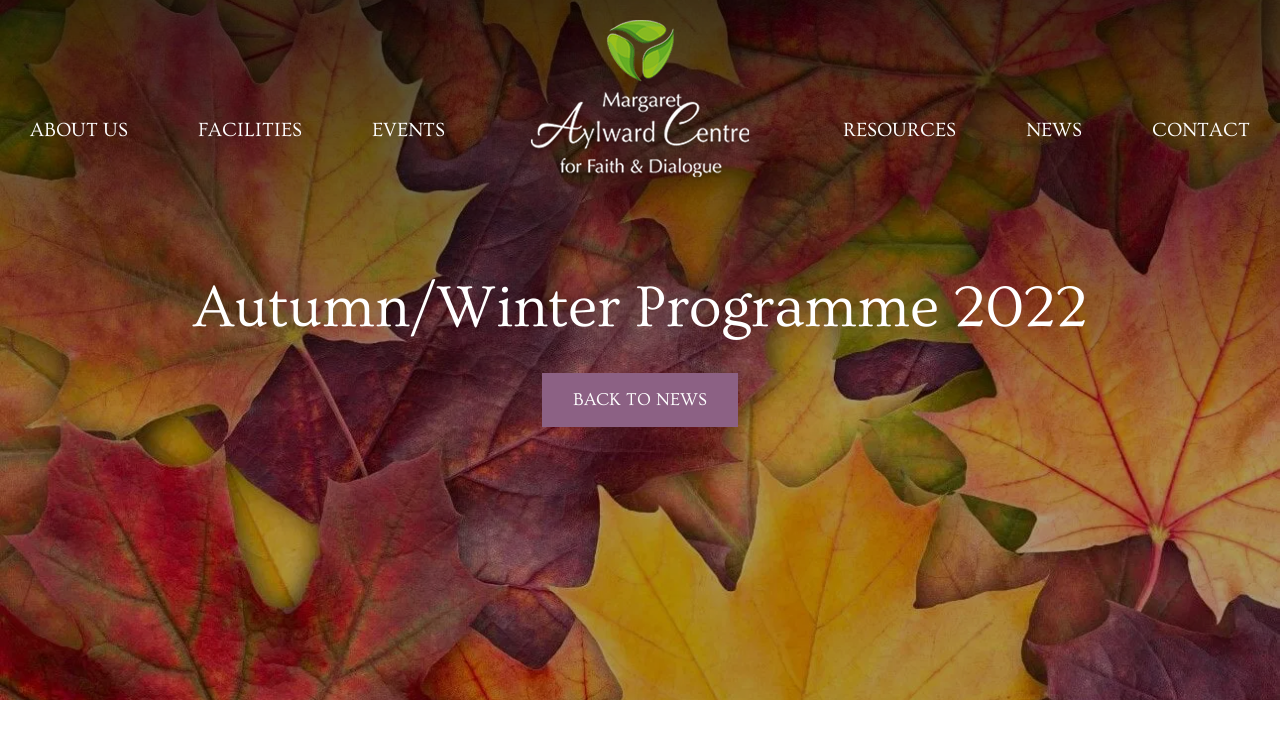

--- FILE ---
content_type: text/css; charset=UTF-8
request_url: https://eksgsd4khbm.exactdn.com/wp-content/themes/mac/assets/vendor/icomoon/style.css?m=1764815745
body_size: 18
content:
@font-face{font-family:'icomoon';src:url(fonts/icomoon.eot?pj4ij2);src:url('fonts/icomoon.eot?pj4ij2#iefix') format('embedded-opentype'),url(fonts/icomoon.ttf?pj4ij2) format('truetype'),url(fonts/icomoon.woff?pj4ij2) format('woff'),url('fonts/icomoon.svg?pj4ij2#icomoon') format('svg');font-weight:400;font-style:normal;font-display:block}[class^="icon-"],[class*=" icon-"]{font-family:'icomoon'!important;speak:never;font-style:normal;font-weight:400;font-variant:normal;text-transform:none;line-height:1;-webkit-font-smoothing:antialiased;-moz-osx-font-smoothing:grayscale}.icon-triangle-down:before{content:"\e900"}.icon-triangle-right:before{content:"\e901"}

--- FILE ---
content_type: text/css; charset=UTF-8
request_url: https://eksgsd4khbm.exactdn.com/easyio-fonts/css2?family=Ovo&display=swap&ver=6.9
body_size: -2
content:
@font-face{font-family:'Ovo';font-style:normal;font-weight:400;font-display:swap;src:url(https://eksgsd4khbm.exactdn.com/easyio-bfont/ovo/files/ovo-latin-400-normal.woff2) format('woff2'),url(https://eksgsd4khbm.exactdn.com/easyio-bfont/ovo/files/ovo-latin-400-normal.woff) format('woff');unicode-range:U+0000-00FF,U+0131,U+0152-0153,U+02BB-02BC,U+02C6,U+02DA,U+02DC,U+0304,U+0308,U+0329,U+2000-206F,U+20AC,U+2122,U+2191,U+2193,U+2212,U+2215,U+FEFF,U+FFFD}

--- FILE ---
content_type: text/css; charset=UTF-8
request_url: https://eksgsd4khbm.exactdn.com/easyio-fonts/css2?family=Mulish%3Awght%40300%3B400%3B500%3B600%3B700%3B800%3B900&display=swap&ver=6.9
body_size: 643
content:
@font-face{font-family:'Mulish';font-style:normal;font-weight:300;font-stretch:100%;font-display:swap;src:url(https://eksgsd4khbm.exactdn.com/easyio-bfont/mulish/files/mulish-latin-300-normal.woff2) format('woff2'),url(https://eksgsd4khbm.exactdn.com/easyio-bfont/mulish/files/mulish-latin-300-normal.woff) format('woff');unicode-range:U+0000-00FF,U+0131,U+0152-0153,U+02BB-02BC,U+02C6,U+02DA,U+02DC,U+0304,U+0308,U+0329,U+2000-206F,U+20AC,U+2122,U+2191,U+2193,U+2212,U+2215,U+FEFF,U+FFFD}@font-face{font-family:'Mulish';font-style:normal;font-weight:300;font-stretch:100%;font-display:swap;src:url(https://eksgsd4khbm.exactdn.com/easyio-bfont/mulish/files/mulish-cyrillic-300-normal.woff2) format('woff2'),url(https://eksgsd4khbm.exactdn.com/easyio-bfont/mulish/files/mulish-cyrillic-300-normal.woff) format('woff');unicode-range:U+0301,U+0400-045F,U+0490-0491,U+04B0-04B1,U+2116}@font-face{font-family:'Mulish';font-style:normal;font-weight:300;font-stretch:100%;font-display:swap;src:url(https://eksgsd4khbm.exactdn.com/easyio-bfont/mulish/files/mulish-latin-ext-300-normal.woff2) format('woff2'),url(https://eksgsd4khbm.exactdn.com/easyio-bfont/mulish/files/mulish-latin-ext-300-normal.woff) format('woff');unicode-range:U+0100-02BA,U+02BD-02C5,U+02C7-02CC,U+02CE-02D7,U+02DD-02FF,U+0304,U+0308,U+0329,U+1D00-1DBF,U+1E00-1E9F,U+1EF2-1EFF,U+2020,U+20A0-20AB,U+20AD-20C0,U+2113,U+2C60-2C7F,U+A720-A7FF}@font-face{font-family:'Mulish';font-style:normal;font-weight:300;font-stretch:100%;font-display:swap;src:url(https://eksgsd4khbm.exactdn.com/easyio-bfont/mulish/files/mulish-vietnamese-300-normal.woff2) format('woff2'),url(https://eksgsd4khbm.exactdn.com/easyio-bfont/mulish/files/mulish-vietnamese-300-normal.woff) format('woff');unicode-range:U+0102-0103,U+0110-0111,U+0128-0129,U+0168-0169,U+01A0-01A1,U+01AF-01B0,U+0300-0301,U+0303-0304,U+0308-0309,U+0323,U+0329,U+1EA0-1EF9,U+20AB}@font-face{font-family:'Mulish';font-style:normal;font-weight:300;font-stretch:100%;font-display:swap;src:url(https://eksgsd4khbm.exactdn.com/easyio-bfont/mulish/files/mulish-cyrillic-ext-300-normal.woff2) format('woff2'),url(https://eksgsd4khbm.exactdn.com/easyio-bfont/mulish/files/mulish-cyrillic-ext-300-normal.woff) format('woff');unicode-range:U+0460-052F,U+1C80-1C8A,U+20B4,U+2DE0-2DFF,U+A640-A69F,U+FE2E-FE2F}@font-face{font-family:'Mulish';font-style:normal;font-weight:400;font-stretch:100%;font-display:swap;src:url(https://eksgsd4khbm.exactdn.com/easyio-bfont/mulish/files/mulish-latin-400-normal.woff2) format('woff2'),url(https://eksgsd4khbm.exactdn.com/easyio-bfont/mulish/files/mulish-latin-400-normal.woff) format('woff');unicode-range:U+0000-00FF,U+0131,U+0152-0153,U+02BB-02BC,U+02C6,U+02DA,U+02DC,U+0304,U+0308,U+0329,U+2000-206F,U+20AC,U+2122,U+2191,U+2193,U+2212,U+2215,U+FEFF,U+FFFD}@font-face{font-family:'Mulish';font-style:normal;font-weight:400;font-stretch:100%;font-display:swap;src:url(https://eksgsd4khbm.exactdn.com/easyio-bfont/mulish/files/mulish-cyrillic-400-normal.woff2) format('woff2'),url(https://eksgsd4khbm.exactdn.com/easyio-bfont/mulish/files/mulish-cyrillic-400-normal.woff) format('woff');unicode-range:U+0301,U+0400-045F,U+0490-0491,U+04B0-04B1,U+2116}@font-face{font-family:'Mulish';font-style:normal;font-weight:400;font-stretch:100%;font-display:swap;src:url(https://eksgsd4khbm.exactdn.com/easyio-bfont/mulish/files/mulish-latin-ext-400-normal.woff2) format('woff2'),url(https://eksgsd4khbm.exactdn.com/easyio-bfont/mulish/files/mulish-latin-ext-400-normal.woff) format('woff');unicode-range:U+0100-02BA,U+02BD-02C5,U+02C7-02CC,U+02CE-02D7,U+02DD-02FF,U+0304,U+0308,U+0329,U+1D00-1DBF,U+1E00-1E9F,U+1EF2-1EFF,U+2020,U+20A0-20AB,U+20AD-20C0,U+2113,U+2C60-2C7F,U+A720-A7FF}@font-face{font-family:'Mulish';font-style:normal;font-weight:400;font-stretch:100%;font-display:swap;src:url(https://eksgsd4khbm.exactdn.com/easyio-bfont/mulish/files/mulish-vietnamese-400-normal.woff2) format('woff2'),url(https://eksgsd4khbm.exactdn.com/easyio-bfont/mulish/files/mulish-vietnamese-400-normal.woff) format('woff');unicode-range:U+0102-0103,U+0110-0111,U+0128-0129,U+0168-0169,U+01A0-01A1,U+01AF-01B0,U+0300-0301,U+0303-0304,U+0308-0309,U+0323,U+0329,U+1EA0-1EF9,U+20AB}@font-face{font-family:'Mulish';font-style:normal;font-weight:400;font-stretch:100%;font-display:swap;src:url(https://eksgsd4khbm.exactdn.com/easyio-bfont/mulish/files/mulish-cyrillic-ext-400-normal.woff2) format('woff2'),url(https://eksgsd4khbm.exactdn.com/easyio-bfont/mulish/files/mulish-cyrillic-ext-400-normal.woff) format('woff');unicode-range:U+0460-052F,U+1C80-1C8A,U+20B4,U+2DE0-2DFF,U+A640-A69F,U+FE2E-FE2F}@font-face{font-family:'Mulish';font-style:normal;font-weight:500;font-stretch:100%;font-display:swap;src:url(https://eksgsd4khbm.exactdn.com/easyio-bfont/mulish/files/mulish-latin-500-normal.woff2) format('woff2'),url(https://eksgsd4khbm.exactdn.com/easyio-bfont/mulish/files/mulish-latin-500-normal.woff) format('woff');unicode-range:U+0000-00FF,U+0131,U+0152-0153,U+02BB-02BC,U+02C6,U+02DA,U+02DC,U+0304,U+0308,U+0329,U+2000-206F,U+20AC,U+2122,U+2191,U+2193,U+2212,U+2215,U+FEFF,U+FFFD}@font-face{font-family:'Mulish';font-style:normal;font-weight:500;font-stretch:100%;font-display:swap;src:url(https://eksgsd4khbm.exactdn.com/easyio-bfont/mulish/files/mulish-cyrillic-500-normal.woff2) format('woff2'),url(https://eksgsd4khbm.exactdn.com/easyio-bfont/mulish/files/mulish-cyrillic-500-normal.woff) format('woff');unicode-range:U+0301,U+0400-045F,U+0490-0491,U+04B0-04B1,U+2116}@font-face{font-family:'Mulish';font-style:normal;font-weight:500;font-stretch:100%;font-display:swap;src:url(https://eksgsd4khbm.exactdn.com/easyio-bfont/mulish/files/mulish-latin-ext-500-normal.woff2) format('woff2'),url(https://eksgsd4khbm.exactdn.com/easyio-bfont/mulish/files/mulish-latin-ext-500-normal.woff) format('woff');unicode-range:U+0100-02BA,U+02BD-02C5,U+02C7-02CC,U+02CE-02D7,U+02DD-02FF,U+0304,U+0308,U+0329,U+1D00-1DBF,U+1E00-1E9F,U+1EF2-1EFF,U+2020,U+20A0-20AB,U+20AD-20C0,U+2113,U+2C60-2C7F,U+A720-A7FF}@font-face{font-family:'Mulish';font-style:normal;font-weight:500;font-stretch:100%;font-display:swap;src:url(https://eksgsd4khbm.exactdn.com/easyio-bfont/mulish/files/mulish-vietnamese-500-normal.woff2) format('woff2'),url(https://eksgsd4khbm.exactdn.com/easyio-bfont/mulish/files/mulish-vietnamese-500-normal.woff) format('woff');unicode-range:U+0102-0103,U+0110-0111,U+0128-0129,U+0168-0169,U+01A0-01A1,U+01AF-01B0,U+0300-0301,U+0303-0304,U+0308-0309,U+0323,U+0329,U+1EA0-1EF9,U+20AB}@font-face{font-family:'Mulish';font-style:normal;font-weight:500;font-stretch:100%;font-display:swap;src:url(https://eksgsd4khbm.exactdn.com/easyio-bfont/mulish/files/mulish-cyrillic-ext-500-normal.woff2) format('woff2'),url(https://eksgsd4khbm.exactdn.com/easyio-bfont/mulish/files/mulish-cyrillic-ext-500-normal.woff) format('woff');unicode-range:U+0460-052F,U+1C80-1C8A,U+20B4,U+2DE0-2DFF,U+A640-A69F,U+FE2E-FE2F}@font-face{font-family:'Mulish';font-style:normal;font-weight:600;font-stretch:100%;font-display:swap;src:url(https://eksgsd4khbm.exactdn.com/easyio-bfont/mulish/files/mulish-latin-600-normal.woff2) format('woff2'),url(https://eksgsd4khbm.exactdn.com/easyio-bfont/mulish/files/mulish-latin-600-normal.woff) format('woff');unicode-range:U+0000-00FF,U+0131,U+0152-0153,U+02BB-02BC,U+02C6,U+02DA,U+02DC,U+0304,U+0308,U+0329,U+2000-206F,U+20AC,U+2122,U+2191,U+2193,U+2212,U+2215,U+FEFF,U+FFFD}@font-face{font-family:'Mulish';font-style:normal;font-weight:600;font-stretch:100%;font-display:swap;src:url(https://eksgsd4khbm.exactdn.com/easyio-bfont/mulish/files/mulish-cyrillic-600-normal.woff2) format('woff2'),url(https://eksgsd4khbm.exactdn.com/easyio-bfont/mulish/files/mulish-cyrillic-600-normal.woff) format('woff');unicode-range:U+0301,U+0400-045F,U+0490-0491,U+04B0-04B1,U+2116}@font-face{font-family:'Mulish';font-style:normal;font-weight:600;font-stretch:100%;font-display:swap;src:url(https://eksgsd4khbm.exactdn.com/easyio-bfont/mulish/files/mulish-latin-ext-600-normal.woff2) format('woff2'),url(https://eksgsd4khbm.exactdn.com/easyio-bfont/mulish/files/mulish-latin-ext-600-normal.woff) format('woff');unicode-range:U+0100-02BA,U+02BD-02C5,U+02C7-02CC,U+02CE-02D7,U+02DD-02FF,U+0304,U+0308,U+0329,U+1D00-1DBF,U+1E00-1E9F,U+1EF2-1EFF,U+2020,U+20A0-20AB,U+20AD-20C0,U+2113,U+2C60-2C7F,U+A720-A7FF}@font-face{font-family:'Mulish';font-style:normal;font-weight:600;font-stretch:100%;font-display:swap;src:url(https://eksgsd4khbm.exactdn.com/easyio-bfont/mulish/files/mulish-vietnamese-600-normal.woff2) format('woff2'),url(https://eksgsd4khbm.exactdn.com/easyio-bfont/mulish/files/mulish-vietnamese-600-normal.woff) format('woff');unicode-range:U+0102-0103,U+0110-0111,U+0128-0129,U+0168-0169,U+01A0-01A1,U+01AF-01B0,U+0300-0301,U+0303-0304,U+0308-0309,U+0323,U+0329,U+1EA0-1EF9,U+20AB}@font-face{font-family:'Mulish';font-style:normal;font-weight:600;font-stretch:100%;font-display:swap;src:url(https://eksgsd4khbm.exactdn.com/easyio-bfont/mulish/files/mulish-cyrillic-ext-600-normal.woff2) format('woff2'),url(https://eksgsd4khbm.exactdn.com/easyio-bfont/mulish/files/mulish-cyrillic-ext-600-normal.woff) format('woff');unicode-range:U+0460-052F,U+1C80-1C8A,U+20B4,U+2DE0-2DFF,U+A640-A69F,U+FE2E-FE2F}@font-face{font-family:'Mulish';font-style:normal;font-weight:700;font-stretch:100%;font-display:swap;src:url(https://eksgsd4khbm.exactdn.com/easyio-bfont/mulish/files/mulish-latin-700-normal.woff2) format('woff2'),url(https://eksgsd4khbm.exactdn.com/easyio-bfont/mulish/files/mulish-latin-700-normal.woff) format('woff');unicode-range:U+0000-00FF,U+0131,U+0152-0153,U+02BB-02BC,U+02C6,U+02DA,U+02DC,U+0304,U+0308,U+0329,U+2000-206F,U+20AC,U+2122,U+2191,U+2193,U+2212,U+2215,U+FEFF,U+FFFD}@font-face{font-family:'Mulish';font-style:normal;font-weight:700;font-stretch:100%;font-display:swap;src:url(https://eksgsd4khbm.exactdn.com/easyio-bfont/mulish/files/mulish-cyrillic-700-normal.woff2) format('woff2'),url(https://eksgsd4khbm.exactdn.com/easyio-bfont/mulish/files/mulish-cyrillic-700-normal.woff) format('woff');unicode-range:U+0301,U+0400-045F,U+0490-0491,U+04B0-04B1,U+2116}@font-face{font-family:'Mulish';font-style:normal;font-weight:700;font-stretch:100%;font-display:swap;src:url(https://eksgsd4khbm.exactdn.com/easyio-bfont/mulish/files/mulish-latin-ext-700-normal.woff2) format('woff2'),url(https://eksgsd4khbm.exactdn.com/easyio-bfont/mulish/files/mulish-latin-ext-700-normal.woff) format('woff');unicode-range:U+0100-02BA,U+02BD-02C5,U+02C7-02CC,U+02CE-02D7,U+02DD-02FF,U+0304,U+0308,U+0329,U+1D00-1DBF,U+1E00-1E9F,U+1EF2-1EFF,U+2020,U+20A0-20AB,U+20AD-20C0,U+2113,U+2C60-2C7F,U+A720-A7FF}@font-face{font-family:'Mulish';font-style:normal;font-weight:700;font-stretch:100%;font-display:swap;src:url(https://eksgsd4khbm.exactdn.com/easyio-bfont/mulish/files/mulish-vietnamese-700-normal.woff2) format('woff2'),url(https://eksgsd4khbm.exactdn.com/easyio-bfont/mulish/files/mulish-vietnamese-700-normal.woff) format('woff');unicode-range:U+0102-0103,U+0110-0111,U+0128-0129,U+0168-0169,U+01A0-01A1,U+01AF-01B0,U+0300-0301,U+0303-0304,U+0308-0309,U+0323,U+0329,U+1EA0-1EF9,U+20AB}@font-face{font-family:'Mulish';font-style:normal;font-weight:700;font-stretch:100%;font-display:swap;src:url(https://eksgsd4khbm.exactdn.com/easyio-bfont/mulish/files/mulish-cyrillic-ext-700-normal.woff2) format('woff2'),url(https://eksgsd4khbm.exactdn.com/easyio-bfont/mulish/files/mulish-cyrillic-ext-700-normal.woff) format('woff');unicode-range:U+0460-052F,U+1C80-1C8A,U+20B4,U+2DE0-2DFF,U+A640-A69F,U+FE2E-FE2F}@font-face{font-family:'Mulish';font-style:normal;font-weight:800;font-stretch:100%;font-display:swap;src:url(https://eksgsd4khbm.exactdn.com/easyio-bfont/mulish/files/mulish-latin-800-normal.woff2) format('woff2'),url(https://eksgsd4khbm.exactdn.com/easyio-bfont/mulish/files/mulish-latin-800-normal.woff) format('woff');unicode-range:U+0000-00FF,U+0131,U+0152-0153,U+02BB-02BC,U+02C6,U+02DA,U+02DC,U+0304,U+0308,U+0329,U+2000-206F,U+20AC,U+2122,U+2191,U+2193,U+2212,U+2215,U+FEFF,U+FFFD}@font-face{font-family:'Mulish';font-style:normal;font-weight:800;font-stretch:100%;font-display:swap;src:url(https://eksgsd4khbm.exactdn.com/easyio-bfont/mulish/files/mulish-cyrillic-800-normal.woff2) format('woff2'),url(https://eksgsd4khbm.exactdn.com/easyio-bfont/mulish/files/mulish-cyrillic-800-normal.woff) format('woff');unicode-range:U+0301,U+0400-045F,U+0490-0491,U+04B0-04B1,U+2116}@font-face{font-family:'Mulish';font-style:normal;font-weight:800;font-stretch:100%;font-display:swap;src:url(https://eksgsd4khbm.exactdn.com/easyio-bfont/mulish/files/mulish-latin-ext-800-normal.woff2) format('woff2'),url(https://eksgsd4khbm.exactdn.com/easyio-bfont/mulish/files/mulish-latin-ext-800-normal.woff) format('woff');unicode-range:U+0100-02BA,U+02BD-02C5,U+02C7-02CC,U+02CE-02D7,U+02DD-02FF,U+0304,U+0308,U+0329,U+1D00-1DBF,U+1E00-1E9F,U+1EF2-1EFF,U+2020,U+20A0-20AB,U+20AD-20C0,U+2113,U+2C60-2C7F,U+A720-A7FF}@font-face{font-family:'Mulish';font-style:normal;font-weight:800;font-stretch:100%;font-display:swap;src:url(https://eksgsd4khbm.exactdn.com/easyio-bfont/mulish/files/mulish-vietnamese-800-normal.woff2) format('woff2'),url(https://eksgsd4khbm.exactdn.com/easyio-bfont/mulish/files/mulish-vietnamese-800-normal.woff) format('woff');unicode-range:U+0102-0103,U+0110-0111,U+0128-0129,U+0168-0169,U+01A0-01A1,U+01AF-01B0,U+0300-0301,U+0303-0304,U+0308-0309,U+0323,U+0329,U+1EA0-1EF9,U+20AB}@font-face{font-family:'Mulish';font-style:normal;font-weight:800;font-stretch:100%;font-display:swap;src:url(https://eksgsd4khbm.exactdn.com/easyio-bfont/mulish/files/mulish-cyrillic-ext-800-normal.woff2) format('woff2'),url(https://eksgsd4khbm.exactdn.com/easyio-bfont/mulish/files/mulish-cyrillic-ext-800-normal.woff) format('woff');unicode-range:U+0460-052F,U+1C80-1C8A,U+20B4,U+2DE0-2DFF,U+A640-A69F,U+FE2E-FE2F}@font-face{font-family:'Mulish';font-style:normal;font-weight:900;font-stretch:100%;font-display:swap;src:url(https://eksgsd4khbm.exactdn.com/easyio-bfont/mulish/files/mulish-latin-900-normal.woff2) format('woff2'),url(https://eksgsd4khbm.exactdn.com/easyio-bfont/mulish/files/mulish-latin-900-normal.woff) format('woff');unicode-range:U+0000-00FF,U+0131,U+0152-0153,U+02BB-02BC,U+02C6,U+02DA,U+02DC,U+0304,U+0308,U+0329,U+2000-206F,U+20AC,U+2122,U+2191,U+2193,U+2212,U+2215,U+FEFF,U+FFFD}@font-face{font-family:'Mulish';font-style:normal;font-weight:900;font-stretch:100%;font-display:swap;src:url(https://eksgsd4khbm.exactdn.com/easyio-bfont/mulish/files/mulish-cyrillic-900-normal.woff2) format('woff2'),url(https://eksgsd4khbm.exactdn.com/easyio-bfont/mulish/files/mulish-cyrillic-900-normal.woff) format('woff');unicode-range:U+0301,U+0400-045F,U+0490-0491,U+04B0-04B1,U+2116}@font-face{font-family:'Mulish';font-style:normal;font-weight:900;font-stretch:100%;font-display:swap;src:url(https://eksgsd4khbm.exactdn.com/easyio-bfont/mulish/files/mulish-latin-ext-900-normal.woff2) format('woff2'),url(https://eksgsd4khbm.exactdn.com/easyio-bfont/mulish/files/mulish-latin-ext-900-normal.woff) format('woff');unicode-range:U+0100-02BA,U+02BD-02C5,U+02C7-02CC,U+02CE-02D7,U+02DD-02FF,U+0304,U+0308,U+0329,U+1D00-1DBF,U+1E00-1E9F,U+1EF2-1EFF,U+2020,U+20A0-20AB,U+20AD-20C0,U+2113,U+2C60-2C7F,U+A720-A7FF}@font-face{font-family:'Mulish';font-style:normal;font-weight:900;font-stretch:100%;font-display:swap;src:url(https://eksgsd4khbm.exactdn.com/easyio-bfont/mulish/files/mulish-vietnamese-900-normal.woff2) format('woff2'),url(https://eksgsd4khbm.exactdn.com/easyio-bfont/mulish/files/mulish-vietnamese-900-normal.woff) format('woff');unicode-range:U+0102-0103,U+0110-0111,U+0128-0129,U+0168-0169,U+01A0-01A1,U+01AF-01B0,U+0300-0301,U+0303-0304,U+0308-0309,U+0323,U+0329,U+1EA0-1EF9,U+20AB}@font-face{font-family:'Mulish';font-style:normal;font-weight:900;font-stretch:100%;font-display:swap;src:url(https://eksgsd4khbm.exactdn.com/easyio-bfont/mulish/files/mulish-cyrillic-ext-900-normal.woff2) format('woff2'),url(https://eksgsd4khbm.exactdn.com/easyio-bfont/mulish/files/mulish-cyrillic-ext-900-normal.woff) format('woff');unicode-range:U+0460-052F,U+1C80-1C8A,U+20B4,U+2DE0-2DFF,U+A640-A69F,U+FE2E-FE2F}

--- FILE ---
content_type: text/css; charset=UTF-8
request_url: https://eksgsd4khbm.exactdn.com/wp-content/themes/mac/style.css?ver=1.0.1
body_size: 10664
content:
@charset "UTF-8";body{-webkit-font-smoothing:antialiased;-moz-osx-font-smoothing:grayscale;font-family:"Ovo",serif;font-weight:400;font-size:18px;line-height:24px;color:#484848}.home .footer-top h4{color:#494949}.header-bg-change header{background:#fff}h1,h2{margin-bottom:30px;font-size:60px;line-height:70px}h3{margin-bottom:20px;font-size:48px;line-height:55px}h4{margin-bottom:20px;font-size:36px;line-height:45px}h5{margin-bottom:20px;font-size:30px;line-height:30px}h6{margin-bottom:15px;font-size:18px;line-height:25px}.strong{font-weight:700}.content{font-family:"Mulish",sans-serif}.content time{margin-bottom:50px;display:inline-block;font-size:24px;line-height:30px;color:#323232}.content p{font-size:16px;line-height:24px}.content h6{margin-bottom:25px;font-size:18px;line-height:24px}.content h5,.content .has-medium-font-size{font-size:24px;line-height:24px;color:#323232;font-family:"Ovo",serif}.content h3{margin-bottom:58px;font-family:"Ovo",serif}.content h4,.content h2,.content h1{font-family:"Ovo",serif}.content ul{padding-left:35px}.content ul li{margin-bottom:25px;list-style:none;position:relative}.content ul li:after{content:'';width:8px;height:8px;background:#7a5372;position:absolute;left:-35px;top:11px}.content blockquote{position:relative;margin-top:70px;margin-bottom:90px;margin-left:90px;padding-left:55px;font-size:24px;line-height:30px;color:#7a5372;max-width:680px}.content blockquote p{margin-bottom:0;font-family:"Ovo",serif;font-size:24px;line-height:30px}.content blockquote:after{content:'“';position:absolute;top:0;left:-10px;font-size:126px;line-height:105px;color:#7a5372;font-family:"Ovo",serif}.content blockquote cite{display:block;font-size:18px;line-height:30px;font-style:normal;font-family:"Ovo",serif}.content .wp-block-columns{margin-bottom:80px}.content hr{margin-top:125px;margin-bottom:80px;border-top:1px solid #9d9d9d;padding-top:3px;border-bottom:1px solid #9d9d9d}.content .figure{margin:0 0 50px}.content .fl-module img{height:auto}.mask,.gradient-mask{position:absolute;top:0;left:0;width:100%;height:100%}.bg-secondary{background-color:#e4e0e3!important}.bg-light{background-color:#f4f4f4!important}.btn-secondary{padding:15px 30px;font-size:18px;line-height:22px;color:#fff;background:#8c6184;border-radius:0;border:1px solid #8c6184;-webkit-transition:all 0.2s ease-in-out 0s;-moz-transition:all 0.2s ease-in-out 0s;-ms-transition:all 0.2s ease-in-out 0s;-o-transition:all 0.2s ease-in-out 0s;transition:all 0.2s ease-in-out 0s}.btn-secondary:hover,.btn-secondary:focus,.btn-secondary:not(:disabled):not(.disabled):active,.btn-secondary:not(:disabled):not(.disabled).active:focus,.btn-secondary:not(:disabled):not(.disabled):active:focus{color:#8c6184;border:1px solid #8c6184;background:#fff0;box-shadow:none}.btn-success{padding:15px 30px;font-size:18px;line-height:22px;color:#fff;background:#a1a374;border-radius:0;border:1px solid #a1a374;-webkit-transition:all 0.2s ease-in-out 0s;-moz-transition:all 0.2s ease-in-out 0s;-ms-transition:all 0.2s ease-in-out 0s;-o-transition:all 0.2s ease-in-out 0s;transition:all 0.2s ease-in-out 0s}.btn-success:hover,.btn-success:focus,.btn-success:not(:disabled):not(.disabled):active,.btn-success:not(:disabled):not(.disabled).active:focus,.btn-success:not(:disabled):not(.disabled):active:focus{color:#a1a374;border:1px solid #a1a374;background:#fff0;box-shadow:none}.btn-link{padding:0;font-size:18px;line-height:24px;color:#59214e;-webkit-transition:all 0.2s ease-in-out 0s;-moz-transition:all 0.2s ease-in-out 0s;-ms-transition:all 0.2s ease-in-out 0s;-o-transition:all 0.2s ease-in-out 0s;transition:all 0.2s ease-in-out 0s}.btn-link:hover,.btn-link:focus,.btn-link:not(:disabled):not(.disabled):active,.btn-link:not(:disabled):not(.disabled).active:focus,.btn-link:not(:disabled):not(.disabled):active:focus{text-decoration:underline;color:#59214e}.card{background-color:#f2eff1;border-radius:0;border:none;-webkit-transition:all 0.2s ease-in-out 0s;-moz-transition:all 0.2s ease-in-out 0s;-ms-transition:all 0.2s ease-in-out 0s;-o-transition:all 0.2s ease-in-out 0s;transition:all 0.2s ease-in-out 0s}.card .card-header{position:relative;overflow:hidden;padding:0;background:#fff0;background-repeat:no-repeat;background-size:cover;background-position:center center;border-radius:0}.card .card-header .placeholder-img{height:225px;width:auto}.card .card-header .img-animation{position:absolute;top:0;left:0;width:100%;height:100%;background-repeat:no-repeat;background-position:center center;background-size:cover}.card .card-body{padding:35px 30px 50px 30px}.card .card-body time{margin-bottom:13px;font-family:"Mulish",sans-serif;font-size:16px;line-height:30px;display:block;color:#4f4f4e;-webkit-transition:all 0.2s ease-in-out 0s;-moz-transition:all 0.2s ease-in-out 0s;-ms-transition:all 0.2s ease-in-out 0s;-o-transition:all 0.2s ease-in-out 0s;transition:all 0.2s ease-in-out 0s}.card .card-body h5{margin-bottom:20px;color:#59214e;min-height:60px;-webkit-transition:all 0.2s ease-in-out 0s;-moz-transition:all 0.2s ease-in-out 0s;-ms-transition:all 0.2s ease-in-out 0s;-o-transition:all 0.2s ease-in-out 0s;transition:all 0.2s ease-in-out 0s}.card .card-body .card-text{min-height:184px}.card .card-body p{margin-bottom:15px;font-family:"Mulish",sans-serif;color:#757575;-webkit-transition:all 0.2s ease-in-out 0s;-moz-transition:all 0.2s ease-in-out 0s;-ms-transition:all 0.2s ease-in-out 0s;-o-transition:all 0.2s ease-in-out 0s;transition:all 0.2s ease-in-out 0s}.card .card-body .btn{margin-top:10px}.card:hover{background:#8c6184}.card:hover .img-animation{transform:scale(1.1);-webkit-transition:all 10s cubic-bezier(.23,1,.32,1) 0s;transition:all 10s cubic-bezier(.23,1,.32,1) 0s}.card:hover .card-body time,.card:hover .card-body h5,.card:hover .card-body p,.card:hover .card-body .btn{color:#fff}.fl-module-mac-content-image+.fl-module-mac-content .section-content,.fl-module-mac-content-image+.fl-module-mac-content-image .section-content,.fl-module-mac-content+.fl-module-mac-content-image .section-content,.fl-module-mac-content+.fl-module-mac-content .section-content{padding-top:0}.card-event{padding-top:75px;padding-bottom:65px;border-bottom:1px solid #d3d1d3}.card-event .inner-event-card{max-width:760px}.card-event .event-date{margin-bottom:5px;font-family:"Mulish",sans-serif;font-size:16px;line-height:42px;color:#525151}.card-event .event-date .price{display:inline-block;margin-left:15px;padding-left:17px;position:relative}.card-event .event-date .price:before{content:'';width:1px;height:13px;background:#777774;position:absolute;top:15px;left:0}.card-event h4{margin-bottom:15px;font-size:30px;line-height:32px}.card-event h4 a{color:#6d4766}.card-event p{font-family:"Mulish",sans-serif;font-size:16px;line-height:20px;color:#000}.card-event .wrapper-buttons{margin-top:25px}.card-event .wrapper-buttons .btn{margin-right:8px;padding:5px;font-family:"Mulish",sans-serif;font-size:16px;line-height:20px}.card-event .event-img{background-repeat:no-repeat;background-size:cover;background-position:center center}.card-event .event-img .placeholder{height:235px;width:auto}.blog .banner{min-height:350px}.blog .banner .container{min-height:350px}.blog .banner .container .inner-banner{bottom:0;top:auto}.page-tribe-attendee-registration .banner,.page-template-contained .banner{min-height:350px}.page-tribe-attendee-registration .banner .container,.page-template-contained .banner .container{min-height:350px}.page-tribe-attendee-registration .banner .inner-banner,.page-template-contained .banner .inner-banner{bottom:0;top:auto}.page-tribe-attendee-registration .content,.page-template-contained .content{padding-top:50px}.page-tribe-attendee-registration aside{margin-top:0!important}.page-tribe-attendee-registration .tribe-common-c-btn{background-color:#8c6184!important}.woocommerce-checkout .woocommerce-input-wrapper{width:100%}.woocommerce-checkout .input-text{border:1px solid #9b9b99;padding:5px}.woocommerce-checkout h3{margin-bottom:15px}.woocommerce-checkout h3#order_review_heading{margin-top:20px}.woocommerce-checkout .wc_payment_methods{list-style:none}.woocommerce-checkout a{color:#8c6184}.woocommerce-checkout .select2-container--default .select2-selection--single{border:1px solid #9b9b99;border-radius:0;padding:5px;height:34px}.woocommerce-checkout .wc-stripe-elements-field,.woocommerce-checkout .stripe-card-group{width:100%}.woocommerce-checkout .wc_payment_methods::before{display:none!important}.woocommerce-checkout .wc_payment_methods li::after{display:none!important}.woocommerce-checkout .wc-credit-card-form label{margin:0}.woocommerce-checkout .wc-credit-card-form .form-row{padding:0!important}.event-date-box{padding:15px;width:85px;height:85px;background-color:#8c6184;text-align:center;text-transform:uppercase}.event-date-box time{font-family:"Mulish",sans-serif;font-size:30px;line-height:18px;color:#fff;font-weight:700}.event-date-box time span{margin-bottom:10px;font-size:16px;line-height:18px;display:block}.small-card-event{position:relative;-webkit-transition:all 0.2s ease-in-out 0s;-moz-transition:all 0.2s ease-in-out 0s;-ms-transition:all 0.2s ease-in-out 0s;-o-transition:all 0.2s ease-in-out 0s;transition:all 0.2s ease-in-out 0s}.small-card-event .card-header{position:relative;overflow:hidden;border-radius:0}.small-card-event .card-header .placeholder-img{height:225px;width:auto}.small-card-event .card-header .img-animation{position:absolute;top:0;left:0;width:100%;height:100%;background-repeat:no-repeat;background-position:center center;background-size:cover}.small-card-event .card-body{padding:40px 20px}.small-card-event .card-body .card-title{margin-bottom:0;line-height:42px;color:#6d4766;min-height:85px}.small-card-event:hover{background:#fff}.small-card-event:hover .img-animation{transform:scale(1.1);-webkit-transition:all 10s cubic-bezier(.23,1,.32,1) 0s;transition:all 10s cubic-bezier(.23,1,.32,1) 0s}.wrapper-buttons .btn{margin-right:45px;font-family:"Ovo",serif}.wrapper-buttons .btn:last-child{margin-right:0}.slick-dots{padding:0;margin:0;display:block;list-style-type:none;text-align:center}.slick-dots li{margin:0 5px;display:inline-block;width:11px;height:11px;overflow:hidden}.slick-dots li button{text-indent:1000px;background-color:#7a5372;border:none;cursor:pointer;cursor:hand}.slick-dots .slick-active button{background-color:#fff}.second-slider-arrows .slick-arrow,.news-slider-arrows .slick-arrow{bottom:0;background:#fff0;border:none;z-index:9;outline:none;cursor:hand;cursor:pointer}.second-slider-arrows .slick-arrow img,.news-slider-arrows .slick-arrow img{width:50px;height:auto}header{-webkit-transition:all 0.2s ease-in-out 0s;-moz-transition:all 0.2s ease-in-out 0s;-ms-transition:all 0.2s ease-in-out 0s;-o-transition:all 0.2s ease-in-out 0s;transition:all 0.2s ease-in-out 0s}header .navbar-brand{max-width:224px;margin:0;margin-top:20px;padding:0;position:absolute;top:0;left:50%;-webkit-transform:translate(-50%,0);-moz-transform:translate(-50%,0);-ms-transform:translate(-50%,0);-o-transform:translate(-50%,0);transform:translate(-50%,0);-webkit-transition:all 0.2s ease-in-out 0s;-moz-transition:all 0.2s ease-in-out 0s;-ms-transition:all 0.2s ease-in-out 0s;-o-transition:all 0.2s ease-in-out 0s;transition:all 0.2s ease-in-out 0s}header .navbar-brand .logo-light{display:block}header .navbar-brand .logo-dark{display:none}header .navbar-brand .logo-small{display:none;width:70px;height:auto}header .navbar{padding:0;-webkit-transition:all 0.2s ease-in-out 0s;-moz-transition:all 0.2s ease-in-out 0s;-ms-transition:all 0.2s ease-in-out 0s;-o-transition:all 0.2s ease-in-out 0s;transition:all 0.2s ease-in-out 0s}header .navbar-nav{width:100%}header .navbar-nav .nav-item{position:relative;margin:0 25px;cursor:hand;cursor:pointer}header .navbar-nav .nav-item .nav-link{padding:50px 0 85px 0;font-size:20px;line-height:30px;color:#fff;-webkit-transition:all 0.2s ease-in-out 0s;-moz-transition:all 0.2s ease-in-out 0s;-ms-transition:all 0.2s ease-in-out 0s;-o-transition:all 0.2s ease-in-out 0s;transition:all 0.2s ease-in-out 0s;outline:none}header .navbar-nav .nav-item.current_page_item .nav-link{color:#87ba22}header .navbar-nav .nav-item.menu-item-has-children .sub-menu .menu-item.current-menu-item{color:#87ba22}header .navbar-nav .nav-item.current-menu-parent .nav-link{color:#87ba22}header .navbar-nav .nav-item:hover .nav-link{color:#87ba22}header .navbar-nav .nav-item:hover.menu-item-has-children .sub-menu .nav-link{color:#fff}header .navbar-nav .nav-item:hover .sub-menu{display:block}header .navbar-nav .nav-item .sub-menu{padding:15px;position:absolute;top:115px;left:-20px;background:#7a5372;-moz-box-shadow:0 2px 4px 0 rgb(0 0 0 / .16);-webkit-box-shadow:0 2px 4px 0 rgb(0 0 0 / .16);box-shadow:0 2px 4px 0 rgb(0 0 0 / .16);-webkit-transition:all 0.2s ease-in-out 0s;-moz-transition:all 0.2s ease-in-out 0s;-ms-transition:all 0.2s ease-in-out 0s;-o-transition:all 0.2s ease-in-out 0s;transition:all 0.2s ease-in-out 0s;width:235px;display:none;list-style-type:none}header .navbar-nav .nav-item .sub-menu .nav-item{margin:0}header .navbar-nav .nav-item .sub-menu .nav-item .nav-link{padding:0;font-size:16px;line-height:36px;outline:none;color:#87ba22}header .navbar-nav .nav-item .sub-menu .nav-item:hover .nav-link{color:#87ba22}header .navbar-nav .nav-item .sub-menu .nav-item.current-menu-item .nav-link{color:#5e7a38}header .navbar-expand-lg .navbar-nav .nav-link{padding-right:10px;padding-left:10px}header .navbar-expand-xl .navbar-nav .nav-link{padding-right:10px;padding-left:10px}.navbar-nav-left{padding-top:65px}.navbar-nav-left .menu-item:first-child{margin-left:0}.navbar-nav-right{padding-top:65px}.navbar-nav-right .menu-item:last-child{margin-right:0}.tribe_organizer-template-default .navbar-dark,.affix{background:#fff;-moz-box-shadow:0 2px 4px 0 rgb(0 0 0 / .16);-webkit-box-shadow:0 2px 4px 0 rgb(0 0 0 / .16);box-shadow:0 2px 4px 0 rgb(0 0 0 / .16)}.tribe_organizer-template-default .navbar-dark .navbar-brand .logo-light,.affix .navbar-brand .logo-light{display:none!important}.tribe_organizer-template-default .navbar-dark .navbar-brand .logo-dark,.affix .navbar-brand .logo-dark{display:none!important}.tribe_organizer-template-default .navbar-dark .navbar-brand .logo-small,.affix .navbar-brand .logo-small{display:block!important}.tribe_organizer-template-default .navbar-dark .navbar,.affix .navbar{padding:0}.tribe_organizer-template-default .navbar-dark .navbar-nav-left,.tribe_organizer-template-default .navbar-dark .navbar-nav-right,.affix .navbar-nav-left,.affix .navbar-nav-right{padding-top:0}.tribe_organizer-template-default .navbar-dark .navbar-nav .nav-item .nav-link,.affix .navbar-nav .nav-item .nav-link{padding:37px 10px;color:#616161}.tribe_organizer-template-default .navbar-dark .navbar-nav .nav-item .sub-menu,.affix .navbar-nav .nav-item .sub-menu{top:104px}.wrapper-main-slider{position:relative}.wrapper-main-slider .kenburn-animation{position:absolute;top:0;left:0;width:100%;height:100%;background-repeat:no-repeat;background-size:cover;background-position:center center;-webkit-transform:scale(1);-moz-transform:scale(1);-ms-transform:scale(1);-o-transform:scale(1);transform:scale(1);-webkit-transition:all 5s ease-in-out 0s;-moz-transition:all 5s ease-in-out 0s;-ms-transition:all 5s ease-in-out 0s;-o-transition:all 5s ease-in-out 0s;transition:all 5s ease-in-out 0s}.wrapper-main-slider .slick-current.animate .kenburn-animation{-webkit-transform:scale(1.15);-moz-transform:scale(1.15);-ms-transform:scale(1.15);-o-transform:scale(1.15);transform:scale(1.15)}.main-slider{height:100vh;min-height:600px}.main-slider .slide{position:relative;z-index:1;height:100vh;min-height:600px;background-size:cover;background-position:center center;background-repeat:no-repeat}.main-slider .slide .gradient-top{background:-moz-linear-gradient(to bottom,rgb(0 0 0 / .6) 10%,rgb(0 0 0 / .5) 20%,rgb(0 0 0 / .3) 40%);background:-webkit-gradient(to bottom,rgb(0 0 0 / .6) 10%,rgb(0 0 0 / .5) 20%,rgb(0 0 0 / .3) 40%);background:-webkit-linear-gradient(to bottom,rgb(0 0 0 / .6) 10%,rgb(0 0 0 / .5) 20%,rgb(0 0 0 / .3) 40%);background:-o-linear-gradient(to bottom,rgb(0 0 0 / .6) 10%,rgb(0 0 0 / .5) 20%,rgb(0 0 0 / .3) 40%);background:-ms-linear-gradient(to bottom,rgb(0 0 0 / .6) 10%,rgb(0 0 0 / .5) 20%,rgb(0 0 0 / .3) 40%);background:linear-gradient(to bottom,rgb(0 0 0 / .6) 10%,rgb(0 0 0 / .5) 20%,rgb(0 0 0 / .3) 40%)}.main-slider .slide .mask{background-color:rgb(0 0 0 / .1)}.main-slider .slide .container{height:100%;position:relative;z-index:1}.main-slider .slide .container .inner-slide{position:absolute;top:50%;left:50%;-webkit-transform:translate(-50%,-50%);-moz-transform:translate(-50%,-50%);-ms-transform:translate(-50%,-50%);-o-transform:translate(-50%,-50%);transform:translate(-50%,-50%);width:100%}.main-slider .inner-slide{text-align:center}.main-slider .inner-slide h2{margin-bottom:15px}.main-slider .inner-slide .btn-secondary{margin-top:15px}.main-slider .inner-slide .btn-secondary:hover,.main-slider .inner-slide .btn-secondary:focus,.main-slider .inner-slide .btn-secondary:not(:disabled):not(.disabled):active,.main-slider .inner-slide .btn-secondary:not(:disabled):not(.disabled).active:focus,.main-slider .inner-slide .btn-secondary:not(:disabled):not(.disabled):active:focus{border-color:#fff}.wrapper-intro-slider{overflow:hidden;background-image:url(assets/img/bg-img.png);background-size:670px auto;background-position:top -210px left;background-repeat:no-repeat}.wrapper-intro-slider .content{padding-top:185px;padding-bottom:115px;max-width:600px}.wrapper-intro-slider .content p{font-size:18px}.wrapper-intro-slider .content blockquote{margin-top:45px;max-width:485px;margin-left:0;margin-bottom:33px}.wrapper-intro-slider .content blockquote p{font-size:24px}.wrapper-intro-slider .content .wrapper-buttons{margin-top:30px}.intro-slider{width:calc(100vw/2);position:relative}.intro-slider .slide{height:100vh;min-height:850px;background-repeat:no-repeat;background-size:cover;background-position:center center}.intro-slider img.placeholder{height:850px;width:auto}.intro-slider .slick-arrow{position:absolute;bottom:0;background:#8c6184;border:none;z-index:9;outline:none;cursor:hand;cursor:pointer}.intro-slider .slick-arrow.slick-prev{left:0;padding:30px 25px 30px 45px}.intro-slider .slick-arrow.slick-next{left:114px;padding:30px 45px 30px 25px}.photo-carousel{width:100%;position:relative}.photo-carousel .slick-arrow{position:absolute;bottom:0;background:#8c6184;border:none;z-index:9;outline:none;cursor:hand;cursor:pointer}.photo-carousel .slick-arrow img{width:25px;height:12px}.photo-carousel .slick-arrow.slick-prev{left:0;padding:15px 12px 15px 22px}.photo-carousel .slick-arrow.slick-next{left:59px;padding:15px 22px 15px 12px}.upcoming-events .tribe-events.tribe-events-widget .tribe-events-calendar-month-mobile-events .tribe-events-virtual-hybrid-event,.upcoming-events .tribe-events.tribe-events-widget .tribe-events-calendar-month-mobile-events .tribe-events-virtual-virtual-event,.upcoming-events .tribe-events.tribe-events-widget .tribe-events-pro-week-grid .tribe-events-virtual-hybrid-event,.upcoming-events .tribe-events.tribe-events-widget .tribe-events-pro-week-grid .tribe-events-virtual-virtual-event,.upcoming-events .tribe-events.tribe-events-widget .tribe-events-pro-week-grid__event-tooltip .tribe-events-virtual-hybrid-event,.upcoming-events .tribe-events.tribe-events-widget .tribe-events-pro-week-grid__event-tooltip .tribe-events-virtual-virtual-event,.upcoming-events .tribe-events.tribe-events-widget .tribe-events-pro-week-mobile-events .tribe-events-virtual-hybrid-event,.upcoming-events .tribe-events.tribe-events-widget .tribe-events-pro-week-mobile-events .tribe-events-virtual-virtual-event,.upcoming-events .tribe-events.tribe-events-widget .tribe-events-virtual-hybrid-event,.upcoming-events .tribe-events.tribe-events-widget .tribe-events-virtual-virtual-event{width:auto;height:auto;background-color:rgb(248 247 247 / .8)}.upcoming-events .tribe-events.tribe-events-widget .tribe-events-calendar-month-mobile-events .tribe-events-virtual-hybrid-event__text,.upcoming-events .tribe-events.tribe-events-widget .tribe-events-calendar-month-mobile-events .tribe-events-virtual-virtual-event__text,.upcoming-events .tribe-events.tribe-events-widget .tribe-events-pro-week-grid .tribe-events-virtual-hybrid-event__text,.upcoming-events .tribe-events.tribe-events-widget .tribe-events-pro-week-grid .tribe-events-virtual-virtual-event__text,.upcoming-events .tribe-events.tribe-events-widget .tribe-events-pro-week-grid__event-tooltip .tribe-events-virtual-hybrid-event__text,.upcoming-events .tribe-events.tribe-events-widget .tribe-events-pro-week-grid__event-tooltip .tribe-events-virtual-virtual-event__text,.upcoming-events .tribe-events.tribe-events-widget .tribe-events-pro-week-mobile-events .tribe-events-virtual-hybrid-event__text,.upcoming-events .tribe-events.tribe-events-widget .tribe-events-pro-week-mobile-events .tribe-events-virtual-virtual-event__text,.upcoming-events .tribe-events.tribe-events-widget .tribe-events-virtual-hybrid-event__text,.upcoming-events .tribe-events.tribe-events-widget .tribe-events-virtual-virtual-event__text{width:100%;height:auto;position:static}.upcoming-events{padding-top:100px;padding-bottom:100px}.upcoming-events .inner-section-button{margin-top:55px}.upcoming-events .inner-section-button .btn{line-height:30px}.upcoming-events .tribe-common--breakpoint-medium.tribe-events .tribe-events-calendar-list__event-date-tag,.upcoming-events .tribe-common--breakpoint-medium.tribe-events .tribe-events-calendar-latest-past__event-date-tag{width:11.5%}.upcoming-events .tribe-common--breakpoint-medium.tribe-common h2.tribe-common-h6{margin-bottom:40px;font-size:48px;line-height:55px;text-align:center;font-family:"Ovo",serif;color:#484848}.upcoming-events .tribe-events-calendar-list__event-header.affix,.upcoming-events .tribe-events-widget-events-list__header.affix{background:#fff0;box-shadow:none}.upcoming-events .tribe-events-schedule .tribe-events-virtual-virtual-event{display:inline-block;padding:8px 16px;border-radius:19px;background-color:rgb(248 247 247 / .8)}.upcoming-events .tribe-common .tribe-common-c-svgicon{height:11px;margin-right:8px}.upcoming-events .tribe-common .tribe-common-c-svgicon:hover{color:#334aff}.upcoming-events .tribe-common-g-row .tribe-events-calendar-list__event-date-tag-datetime,.upcoming-events .tribe-common-g-row .tribe-events-calendar-latest-past__event-date-tag-datetime{display:block}.upcoming-events .tribe-events-calendar-list__event-date-tag-weekday{display:block}.upcoming-events .tribe-events-calendar-list__event-featured-image-wrapper.tribe-common-g-col{width:35%;float:right;margin-left:50px}.upcoming-events .tribe-common .tribe-common-a11y-hidden{display:block!important;visibility:visible}.upcoming-events .wrapper-buttons.events-buttons{margin-top:25px}.upcoming-events .wrapper-buttons.events-buttons .btn-secondary{border:1px solid #8c6184;background:#8c6184;color:#fff;padding:5px}.upcoming-events .wrapper-buttons.events-buttons .btn-secondary:hover{border:1px solid #a1a374;background:#a1a374;color:#527021}.upcoming-events .tribe-events-widget-events-list__event .tribe-events-calendar-list__event-featured-image-link{height:235px;overflow:hidden;display:block}.upcoming-events .tribe-common--breakpoint-medium.tribe-common .tribe-common-b2--min-medium.tribe-events-widget-events-list__view-more{display:none}.single-tribe_organizer{background-color:#f2f1f1}.single-tribe_organizer .tribe-events-header__breadcrumbs{display:none}.single-tribe_organizer .events-bar-title{display:none}.single-tribe_organizer .tribe-events-pro .tribe-events-pro-organizer__meta{border:none;background-color:#f2f1f1;margin-top:180px}.single-tribe_organizer .tribe-events-pro .tribe-events-pro-organizer__meta .event-link{color:#4e7bff;margin-bottom:30px;font-size:16px;margin-left:-14px;font-family:"Ovo",serif}.single-tribe_organizer .tribe-events-pro .tribe-events-pro-organizer__meta h2{font-size:38px;color:#171717;margin-left:-14px;font-family:"Ovo",serif}.single-tribe_organizer .tribe-events-pro .tribe-events-pro-organizer__meta .tribe-events-pro-organizer__meta-row{background-color:#fff;padding:40px;border:1px solid #e4e4e4;border-radius:5px}.single-tribe_organizer .tribe-events-pro .tribe-events-pro-organizer__meta .tribe-events-pro-organizer__meta-row .tribe-events-pro-organizer__meta-content{width:100%;padding-right:30px}.single-tribe_organizer .tribe-events-pro .tribe-events-pro-organizer__meta .tribe-events-pro-organizer__meta-row .tribe-events-pro-organizer__meta-content p{color:#111;margin-bottom:25px}.single-tribe_organizer .extra-padding{padding-right:30px}.single-tribe_organizer .tribe-events-pro-organizer__meta-details{background-color:#e6e6e6;padding:20px 30px}.single-tribe_organizer .tribe-events-pro-organizer__meta-details .tribe-common-b2--min-medium{display:inline-block;margin-bottom:0;margin-right:50px;font-size:16px}.single-tribe_organizer .tribe-events-pro-organizer__meta-details .bold-txt{font-weight:800}.single-tribe_organizer .tribe-events-pro-organizer__meta-details .tribe-events-pro-organizer__meta-email-link{color:#141414}.single-tribe_organizer .tribe-events-pro-organizer__meta-details .tribe-events-pro-organizer__meta-website-link{color:#8c6184;border-bottom:2px solid #8c6184}.single-tribe_organizer .tribe-events-pro-organizer__meta-details .tribe-events-pro-organizer__meta-website-link:hover{border-bottom-color:#fff0}.wrapper-second-slider{padding-top:140px;padding-bottom:145px;overflow:hidden;background-image:url(assets/img/bg-img02.png);background-size:270px auto;background-position:top left;background-repeat:no-repeat}.wrapper-second-slider .container{position:relative}.wrapper-second-slider .container .second-slider-arrows{position:absolute;top:0;right:0}.wrapper-second-slider h3{margin-bottom:45px;color:#503049}.second-slider{position:relative;margin-bottom:45px}.second-slider .slide{margin:0 35px;background-repeat:no-repeat;background-position:center center;background-size:cover;position:relative}.second-slider .slide .mask{background:rgb(255 255 255 / .72)}.second-slider .slide.slick-active .mask{background:#fff0}.second-slider .slick-dots{margin-top:25px;padding-left:0}.inner-section-button h4{margin-bottom:30px}.inner-section-button .btn{font-size:24px;line-height:42px}.wrapper-news-slider{padding-top:140px;padding-bottom:135px}.wrapper-news-slider h3{margin-bottom:50px}.wrapper-news-slider .container{position:relative}.wrapper-news-slider .container .news-slider-arrows{position:absolute;top:20px;right:0}.wrapper-news-slider .inner-section-button .btn{padding:15px 60px}.news-slider{margin-bottom:80px}.news-slider .card{margin:0 20px}.parallax{position:relative;padding-top:145px;padding-bottom:145px;background-color:#607a36;background-repeat:no-repeat;background-position:top center;background-size:cover;background-attachment:fixed}.parallax.is-mobile{background-attachment:unset}.parallax .mask{background:rgb(0 0 0 / .35)}.parallax .inner-parallax{position:relative;z-index:9}.parallax .inner-parallax h3{margin-bottom:60px}.parallax .inner-parallax p{font-family:"Mulish",sans-serif;margin:0 auto 15px auto;max-width:290px}.banner{position:relative;min-height:700px;background-repeat:no-repeat;background-size:cover;background-position:center center}.banner .container{position:relative;min-height:700px}.banner .mask{background:rgb(0 0 0 / .15)}.banner .gradient-mask{background:-moz-linear-gradient(to bottom,rgb(0 0 0 / .7) 0%,rgb(0 0 0 / .6) 10%,rgb(0 0 0 / .2) 60%);background:-webkit-gradient(to bottom,rgb(0 0 0 / .7) 0%,rgb(0 0 0 / .6) 10%,rgb(0 0 0 / .2) 60%);background:-webkit-linear-gradient(to bottom,rgb(0 0 0 / .7) 0%,rgb(0 0 0 / .6) 10%,rgb(0 0 0 / .2) 60%);background:-o-linear-gradient(to bottom,rgb(0 0 0 / .7) 0%,rgb(0 0 0 / .6) 10%,rgb(0 0 0 / .2) 60%);background:-ms-linear-gradient(to bottom,rgb(0 0 0 / .7) 0%,rgb(0 0 0 / .6) 10%,rgb(0 0 0 / .2) 60%);background:linear-gradient(to bottom,rgb(0 0 0 / .7) 0%,rgb(0 0 0 / .6) 10%,rgb(0 0 0 / .2) 60%)}.banner .inner-banner{position:absolute;top:50%;left:50%;-webkit-transform:translate(-50%,-50%);-moz-transform:translate(-50%,-50%);-ms-transform:translate(-50%,-50%);-o-transform:translate(-50%,-50%);transform:translate(-50%,-50%);width:100%;z-index:9}.banner .btn-secondary:hover{background:#fff}.section-content{padding-top:80px;padding-bottom:70px}.wrapper-third-slider{overflow:hidden;padding-top:60px;padding-bottom:95px}.wrapper-third-slider.bg-secondary{background:#e8e5e7!important}.wrapper-third-slider h4{margin-bottom:40px}.third-slider{position:relative;width:calc(100% + 20px);margin-left:-10px}.third-slider .slick-arrow{position:absolute;top:50%;-webkit-transform:translate(0,-50%);-moz-transform:translate(0,-50%);-ms-transform:translate(0,-50%);-o-transform:translate(0,-50%);transform:translate(0,-50%);background:#fff0;border:none;z-index:9;outline:none;cursor:hand;cursor:pointer}.third-slider .slick-arrow img{width:20px;height:auto}.third-slider .slick-arrow.slick-prev{left:-40px}.third-slider .slick-arrow.slick-next{right:-40px}.third-slider .card,.third-slider .small-card-event{margin:0 20px}.news-list{padding-top:80px;padding-bottom:10px}.news-list .card{margin-bottom:60px}.btn-news a{display:inline-block;padding:10px 20px;background-color:#8c6184!important;border:1px solid #8c6184;border-radius:0;color:#fff!important;text-decoration:none;font-size:20px;line-height:24px;text-transform:uppercase;-webkit-transition:all 0.2s ease-in-out 0s;-moz-transition:all 0.2s ease-in-out 0s;-ms-transition:all 0.2s ease-in-out 0s;-o-transition:all 0.2s ease-in-out 0s;transition:all 0.2s ease-in-out 0s}.btn-news a:hover{text-decoration:none;color:#8c6184!important;background-color:transparent!important;border:1px solid #8c6184}.btn-news.more-link{position:relative}.btn-news.more-link i{position:absolute;bottom:-40px;left:calc(50% - 10px);-webkit-transform:translate(-50%,0);-moz-transform:translate(-50%,0);-ms-transform:translate(-50%,0);-o-transform:translate(-50%,0);transform:translate(-50%,0);color:#484848;opacity:0}.btn-news.more-link.loading i{opacity:1}.resources{padding-top:75px;padding-bottom:20px}.resources h3{font-size:40px;line-height:24px;color:#333f49}.accordion .card{background-color:#7a5372;margin-bottom:10px}.accordion .card .card-header{margin-bottom:0;border-bottom:none}.accordion .card .card-header .btn-link{background-color:#7a5372;position:relative;padding-left:50px;width:100%;text-align:left;font-size:20px;line-height:54px;text-transform:uppercase;color:#fff;text-decoration:none;border:none;border-radius:0}.accordion .card .card-header .btn-link i{position:absolute;top:50%;left:17px;-webkit-transform:translate(0,-50%);-moz-transform:translate(0,-50%);-ms-transform:translate(0,-50%);-o-transform:translate(0,-50%);transform:translate(0,-50%);color:#eaeaea;font-size:15px}.accordion .card .card-header .btn-link i.icon-triangle-right{display:none}.accordion .card .card-header .btn-link i.icon-triangle-down{display:block}.accordion .card .card-header .btn-link:focus,.accordion .card .card-header .btn-link:not(:disabled):not(.disabled):active,.accordion .card .card-header .btn-link:not(:disabled):not(.disabled):active:focus{color:#fff;text-decoration:none}.accordion .card .card-header .collapsed.btn-link{background-color:#a1a374}.accordion .card .card-header .collapsed.btn-link i.icon-triangle-right{display:block}.accordion .card .card-header .collapsed.btn-link i.icon-triangle-down{display:none}.accordion .card .card-body{padding:0;margin-bottom:0;background:#fff}.accordion .card .card-body h6,.accordion .card .card-body h6 span,.accordion .card .card-body h6 a,.accordion .card .card-body time,.accordion .card .card-body p,.accordion .card .card-body .btn{color:#38313b;line-height:26px}.accordion .card .card-body h6{margin-bottom:5px;font-size:24px}.accordion .card .card-body h6 span{font-size:24px}.accordion .card .card-body time{margin-bottom:0;font-size:14px}.accordion .card .card-body p{font-size:17px}.accordion .card .card-body .btn{margin-bottom:7px;padding:2px 22px;font-size:14px;font-family:"Mulish",sans-serif;color:#fff;border-radius:25px}.accordion .card .card-body .btn:hover{color:#5f406b}.accordion .card .card-body .btn:focus,.accordion .card .card-body .btn:active{background-color:#8c6184;color:#FFF}.accordion .card .card-body span{display:block;font-size:14px;font-family:"Mulish",sans-serif;color:#5f406b}.accordion .card .wrapper{padding:20px 40px;background-color:#f7f1f6}.accordion .card .wrapper.wrapper-color{background-color:#efe6ee}.accordion .card:hover{background:#fff0}.accordion .card:hover .card-body time,.accordion .card:hover .card-body h6,.accordion .card:hover .card-body p{color:#38313b}.wrapper-form{padding-top:110px;padding-bottom:107px;position:relative;background-repeat:no-repeat;background-size:cover;background-position:center center}.wrapper-form .mask{background:rgb(0 0 0 / .25)}.wrapper-form h6,.wrapper-form .gform_wrapper{position:relative;z-index:9}.wrapper-form .gform_wrapper{max-width:870px;margin:auto}.wrapper-form .gform_wrapper h3.gform_title{font-size:48px;line-height:24px;font-weight:400;text-align:center}.wrapper-form .gform_wrapper .gform_heading{margin-bottom:62px}.wrapper-form .gform_wrapper .half-width{width:50%;display:inline-block}.wrapper-form .gform_wrapper ul{padding-left:0}.wrapper-form .gform_wrapper ul li{margin-bottom:25px}.wrapper-form .gform_wrapper ul li.gfield{margin-top:0}.wrapper-form .gform_wrapper ul li:after{display:none}.wrapper-form .gform_wrapper .ginput_container_name span.name_first{position:absolute;top:-15px}.wrapper-form .gform_wrapper .top_label .gfield_label,.wrapper-form .gform_wrapper legend.gfield_label{display:none}.wrapper-form .gform_wrapper .top_label input.medium.datepicker{width:100%}.wrapper-form .gform_wrapper .field_sublabel_below .ginput_complex.ginput_container label{display:none}.wrapper-form .gform_wrapper input:not([type="radio"]):not([type="checkbox"]):not([type="submit"]):not([type="button"]):not([type="image"]):not([type="file"]),.wrapper-form .gform_wrapper textarea{padding:20px}.wrapper-form .gform_wrapper input:not([type="radio"]):not([type="checkbox"]):not([type="submit"]):not([type="button"]):not([type="image"]):not([type="file"]):-ms-input-placeholder,.wrapper-form .gform_wrapper textarea:-ms-input-placeholder{font-size:18px;line-height:26px;color:#010101;opacity:1;text-transform:uppercase}.wrapper-form .gform_wrapper input:not([type="radio"]):not([type="checkbox"]):not([type="submit"]):not([type="button"]):not([type="image"]):not([type="file"]):-moz-placeholder,.wrapper-form .gform_wrapper textarea:-moz-placeholder{font-size:18px;line-height:26px;color:#010101;opacity:1;text-transform:uppercase}.wrapper-form .gform_wrapper input:not([type="radio"]):not([type="checkbox"]):not([type="submit"]):not([type="button"]):not([type="image"]):not([type="file"])::-moz-placeholder,.wrapper-form .gform_wrapper textarea::-moz-placeholder{font-size:18px;line-height:26px;color:#010101;opacity:1;text-transform:uppercase}.wrapper-form .gform_wrapper input:not([type="radio"]):not([type="checkbox"]):not([type="submit"]):not([type="button"]):not([type="image"]):not([type="file"])::-webkit-input-placeholder,.wrapper-form .gform_wrapper textarea::-webkit-input-placeholder{font-size:18px;line-height:26px;color:#010101;opacity:1;text-transform:uppercase}.wrapper-form .gform_wrapper .gform_footer{margin:38px 0 0 0;text-align:center}.wrapper-form .gform_wrapper .gform_footer input.button,.wrapper-form .gform_wrapper .gform_footer .gform_wrapper .gform_footer input[type="submit"]{padding:15px;margin-right:0;background:#7a5372;border:1px solid #7a5372;color:#fff;font-size:18px;line-height:36px;text-transform:uppercase;cursor:pointer;cursor:hand;-webkit-transition:all 0.2s ease-in-out 0s;-moz-transition:all 0.2s ease-in-out 0s;-ms-transition:all 0.2s ease-in-out 0s;-o-transition:all 0.2s ease-in-out 0s;transition:all 0.2s ease-in-out 0s}.wrapper-form .gform_wrapper .gform_footer input.button:hover,.wrapper-form .gform_wrapper .gform_footer .gform_wrapper .gform_footer input[type="submit"]:hover{background:#cfd8b8;border:1px solid #cfd8b8;color:#527021}.wrapper-form .gform_confirmation_wrapper{text-align:center}.wrapper-form .gform_wrapper.gform_validation_error .gform_body ul li.gfield.gfield_error:not(.gf_left_half):not(.gf_right_half).half-width{max-width:50%!important}.wrapper-form .gform_wrapper.gform_validation_error .gform_body ul li.gfield.gfield_error{background:#fff0;border-top:none;border-bottom:none}.wrapper-form .gform_wrapper.gform_validation_error .validation_message{font-size:14px}.wrapper-form .gform_wrapper.gform_validation_error .field_description_below .gfield_description{padding-top:0}.wrapper-form .gform_wrapper.gform_validation_error .ginput_container_name{min-height:43px}body .wrapper-form .gform_wrapper .top_label div.ginput_container{margin-top:0}.message-popup{position:fixed;top:0;z-index:99;width:100%}.inner-popup{margin-top:200px;max-width:690px;padding:50px 80px;margin:23px auto;background:#f4f5ef;border:20px solid #fff;overflow:visible}.inner-popup .wrapper-img{text-align:center}.inner-popup .wrapper-img img{margin-bottom:70px;width:220px;height:auto}.inner-popup h3{margin-bottom:45px;font-size:30px;line-height:36px;letter-spacing:.8px;text-transform:uppercase;color:#607a36;text-align:center}.inner-popup p{margin:0 auto 15px auto;font-family:"Mulish",sans-serif;color:#686868;max-width:455px}.inner-popup a,.inner-popup a:focus,.inner-popup a:focus-visible{outline:none}.inner-popup .btn{margin-top:40px}.inner-popup .fancybox-slide--html .fancybox-close-small{top:-20px;right:-70px;color:#607a36;background:#fff;opacity:1}.post-type-archive-testimonial .section-content{background:url(assets/img/bg-content.jpg) 0 -200px no-repeat}.post-type-archive-testimonial .more-item:first-child .testimonial{border-top:0}.post-type-archive-testimonial .more-item:last-child .testimonial{border-bottom:0}.testimonial{font-family:"Ovo",serif;position:relative;border-top:1px solid #9d9d9d;border-bottom:1px solid #9d9d9d;padding:40px 0;margin-bottom:3px}.testimonial h2{font-size:24px;color:#363636;margin-bottom:0;position:relative;padding-left:60px}.testimonial h2 span{color:#FFF;display:inline-block;width:40px;height:40px;text-align:center;padding:5px;background:#8c6184;font-size:70px;line-height:70px;left:0;bottom:15px;position:absolute}.testimonial p{font-size:18px;color:#8c6184}.testimonial ul{font-size:18px;color:#363636}.testimonial ul a{border-left:1px solid #363636;color:#8c6184;padding-left:10px}.testimonial .readmore{overflow:hidden}.testimonial [data-readmore-toggle]{position:absolute;font-size:20px;color:#363636;right:0;bottom:30px;vertical-align:middle}.testimonial [data-readmore-toggle] i{font-size:15px}.tribe-events-notices{margin-top:-60px;font-size:20px;background-color:#8c6184;border:1px solid #8c6184;color:#fff;text-shadow:none}.tribe-events-notices:hover{border:1px solid #8c6184;background:#fff0;color:#8c6184}.single-tribe_events,.post-type-archive-tribe_events{background:#f2f1f1}.single-tribe_events main,.post-type-archive-tribe_events main{margin-top:230px}.single-tribe_events header,.post-type-archive-tribe_events header{background:#fff}.single-tribe_events header .navbar-brand .logo-light,.post-type-archive-tribe_events header .navbar-brand .logo-light{display:none}.single-tribe_events header .navbar-brand .logo-dark,.post-type-archive-tribe_events header .navbar-brand .logo-dark{display:block}.single-tribe_events header .navbar-expand-xl .navbar-nav .nav-link,.post-type-archive-tribe_events header .navbar-expand-xl .navbar-nav .nav-link{color:#4c4c4c}.single-tribe_events header .navbar-nav .nav-item:hover .nav-link,.post-type-archive-tribe_events header .navbar-nav .nav-item:hover .nav-link{color:#87ba22}.single-tribe_events header .navbar-nav .nav-item .sub-menu,.post-type-archive-tribe_events header .navbar-nav .nav-item .sub-menu{top:165px}.single-tribe_events header.affix .navbar-nav .nav-item .sub-menu,.post-type-archive-tribe_events header.affix .navbar-nav .nav-item .sub-menu{top:104px}.single-tribe_events footer,.post-type-archive-tribe_events footer{background:#fff}.single-tribe_events .footer-top h4,.post-type-archive-tribe_events .footer-top h4{color:#444}.tribe-events-pg-template{margin-top:0;padding-top:95px;padding-bottom:115px}#tribe-events-pg-template .tribe-events-content{font-family:"Mulish",sans-serif;font-weight:300;color:#484848}#tribe-events-pg-template .tribe-events-content h1{font-size:34px;line-height:34px;color:#363636;font-family:"Ovo",serif}#tribe-events-pg-template .tribe-events-content h2{font-size:32px;line-height:32px;color:#363636;font-family:"Ovo",serif}#tribe-events-pg-template .tribe-events-content h3{font-size:30px;line-height:30px;color:#363636;font-family:"Ovo",serif}#tribe-events-pg-template .tribe-events-content h4{font-size:28px;line-height:28px;color:#363636;font-family:"Ovo",serif}#tribe-events-pg-template .tribe-events-content h5{font-size:24px;line-height:24px;color:#363636;font-family:"Ovo",serif}#tribe-events-pg-template .tribe-events-content h6{font-size:18px;line-height:24px}#tribe-events-pg-template .tribe-events-content p{font-size:16px;line-height:24px}.tribe-events-schedule{margin-top:0;margin-bottom:10px}.tribe-events-schedule h2{margin-right:50px;font-family:"Mulish",sans-serif;font-size:16px;line-height:42px;color:#525151;font-weight:400}.tribe-events-schedule .tribe-events-cost{position:relative;font-family:"Mulish",sans-serif;font-size:16px!important;line-height:30px;font-weight:800}.tribe-events-schedule .tribe-events-cost:after{content:'';height:14px;width:2px;background-color:#777774;position:absolute;top:0;bottom:0;margin-top:auto;margin-bottom:auto;left:-20px}.wrapper-head-single-event{position:relative;padding-left:135px;margin-bottom:75px}.wrapper-head-single-event .event-date-box{position:absolute;top:0;left:0}.wrapper-head-single-event .tribe-events-schedule h2{line-height:16px}.wrapper-head-single-event .tribe-events-single-event-title{font-size:36px;line-height:42px;color:#6d4766;font-family:"Ovo",serif}.single-tribe_events>.tribe_events{display:block}.single-tribe_events .tribe-events-event-image{margin-right:25px;width:37%!important;float:left}.single-tribe_events .tribe-events-event-image img{max-width:100%;height:auto}.single-tribe_events .single-event-content-wrapper{width:60%!important;float:right}.single-tribe_events .tribe-events-back{text-align:right;clear:both}.single-tribe_events .tribe-tickets__form{float:right}.single-tribe_events .tribe-tickets__tickets-title{font-family:"Ovo",serif}.single-tribe_events .tribe-common-c-btn{background:#8c6184!important;color:#FFF!important;border-radius:0;font-family:"Ovo",serif;font-size:20px}.single-tribe_events .tribe-events-back .btn{background:#8c6184;color:#FFF;font-family:"Ovo",serif;font-size:20px;font-weight:700}.single-tribe_events .tribe-organizer{float:right;background-color:#FFF;border:1px solid #e4e4e4;border-radius:4px;padding:16px 16px 20px;max-width:580px;width:100%;font-family:"Mulish",sans-serif;font-size:16px;line-height:24px}.single-tribe_events .tribe-organizer ul{padding:0;list-style:none;margin:0}.single-tribe_events .tribe-organizer ul li{line-height:35px}.single-tribe_events .tribe-organizer ul li .website{float:right}.single-tribe_events .tribe-organizer a{color:#6d4766;text-decoration:underline}.single-tribe_events .tribe-events-virtual-event .tribe-organizer strong{font-weight:800;color:#141414}.single-tribe_events .tribe-events-virtual-event .tribe-organizer a{color:#8c6184}.single-tribe_events .tribe-events-virtual-event .tribe-organizer .link-color-reset{color:#141414;text-decoration:none}.tribe-events-c-small-cta .tribe-events-c-small-cta__link{display:none}.tribe-events-single .tribe-events-back .btn{margin-top:40px;padding:10px 35px;font-size:18px;line-height:30px;font-weight:400}.tribe-common--breakpoint-medium.tribe-events .tribe-events-l-container{padding-bottom:0}.post-type-archive-tribe_events main header{background-color:#fff0}.post-type-archive-tribe_events main .affix{box-shadow:none}.tribe-events .events-bar-title{margin-top:10px;margin-bottom:85px;color:#8c6184}.tribe-events-header__messages .tribe-events-c-messages__message{color:#FFF;background:#8c6184;font-size:14px}.tribe-events-header__messages .tribe-events-c-messages__message::before{display:none}.tribe-common .tribe-common-anchor-thin:active,.tribe-common .tribe-common-anchor-thin:focus,.tribe-common .tribe-common-anchor-thin:hover,.tribe-common--breakpoint-medium.tribe-common .tribe-events-calendar-list__event-title .tribe-common-anchor-thin:hover{border-bottom:none!important;text-decoration:underline}.tribe-common .tribe-common-anchor-thin{transition:none}.tribe-common--breakpoint-medium.tribe-events .tribe-events-header__top-bar{margin-bottom:60px}.tribe-common .tribe-common-c-btn-border-small,.tribe-common a.tribe-common-c-btn-border-small{background:#fff0;border:1px solid #d0cfcf;-webkit-transition:all 0.2s ease-in-out 0s;-moz-transition:all 0.2s ease-in-out 0s;-ms-transition:all 0.2s ease-in-out 0s;-o-transition:all 0.2s ease-in-out 0s;transition:all 0.2s ease-in-out 0s}.tribe-common .tribe-common-c-btn-border-small:hover,.tribe-common a.tribe-common-c-btn-border-small:hover{background:#d0cfcf}.tribe-common--breakpoint-full.tribe-events .tribe-events-c-top-bar__datepicker-desktop{font-size:30px;line-height:42px;font-family:"Ovo",serif;color:#565656}.tribe-events-c-top-bar__datepicker-mobile{font-size:25px!important;line-height:30px!important;font-family:"Ovo",serif!important;color:#565656!important}.tribe-common--breakpoint-medium.tribe-events .tribe-events-c-top-bar__datepicker-button::after{margin-top:7px}.tribe-common--breakpoint-medium.tribe-common .tribe-common-h3{outline:none}.tribe-common--breakpoint-medium.tribe-common .tribe-common-h6--min-medium{font-size:20px;line-height:42px;font-family:"Ovo",serif;color:#5e5e5c}.tribe-events .tribe-events-calendar-list__month-separator::after{background-color:#607a36}.tribe-common--breakpoint-medium.tribe-events .tribe-events-calendar-list__event-row{padding:57px 0 65px 0;border-top:1px solid #607a36}.tribe-common--breakpoint-medium.tribe-events .tribe-events-calendar-list__month-separator+.tribe-events-calendar-list__event-row{border-top:0;margin-top:-20px}.tribe-common--breakpoint-medium.tribe-events .tribe-events-calendar-list__event-row+.tribe-events-calendar-list__month-separator{margin-top:-30px}.tribe-common--breakpoint-medium.tribe-events .tribe-events-calendar-list__event-row{margin:0}.tribe-common--breakpoint-medium.tribe-events .tribe-events-calendar-list__event-date-tag,.tribe-common--breakpoint-medium.tribe-events .tribe-events-calendar-latest-past__event-date-tag{width:10.111%}.tribe-common-g-row .tribe-events-calendar-list__event-date-tag-datetime,.tribe-common-g-row .tribe-events-calendar-latest-past__event-date-tag-datetime{margin-top:7px;padding:15px;width:85px;height:85px;background-color:#8c6184;text-align:center;text-transform:uppercase}.tribe-common-g-row .tribe-events-calendar-list__event-date-tag-datetime .tribe-events-calendar-list__event-date-tag-weekday,.tribe-common-g-row .tribe-events-calendar-list__event-date-tag-datetime .tribe-events-calendar-latest-past__event-date-tag-month,.tribe-common-g-row .tribe-events-calendar-latest-past__event-date-tag-datetime .tribe-events-calendar-list__event-date-tag-weekday,.tribe-common-g-row .tribe-events-calendar-latest-past__event-date-tag-datetime .tribe-events-calendar-latest-past__event-date-tag-month{margin-bottom:10px;color:#fff;font-size:16px;line-height:18px;font-weight:700;font-family:"Mulish",sans-serif}.tribe-common-g-row .tribe-events-calendar-list__event-date-tag-datetime .tribe-events-calendar-list__event-date-tag-daynum,.tribe-common-g-row .tribe-events-calendar-list__event-date-tag-datetime .tribe-events-calendar-latest-past__event-date-tag-daynum,.tribe-common-g-row .tribe-events-calendar-latest-past__event-date-tag-datetime .tribe-events-calendar-list__event-date-tag-daynum,.tribe-common-g-row .tribe-events-calendar-latest-past__event-date-tag-datetime .tribe-events-calendar-latest-past__event-date-tag-daynum{margin-bottom:10px;color:#fff;font-size:30px;line-height:18px;font-weight:700;font-family:"Mulish",sans-serif}.tribe-common-g-row .tribe-events-calendar-list__event-date-tag-datetime .tribe-events-calendar-latest-past__event-date-tag-year,.tribe-common-g-row .tribe-events-calendar-latest-past__event-date-tag-datetime .tribe-events-calendar-latest-past__event-date-tag-year{color:#fff}.tribe-common--breakpoint-medium.tribe-events .tribe-events-calendar-list__event-row>.tribe-common-g-col{padding-left:0;padding-right:0}.tribe-events-calendar-latest-past .tribe-events-calendar-list__event-featured-image-link,.tribe-events-calendar-list__event .tribe-events-calendar-list__event-featured-image-link{height:235px;overflow:hidden}.tribe-common--breakpoint-medium.tribe-common .tribe-events-calendar-list__event-datetime-wrapper{margin-top:15px;margin-bottom:22px;font-family:"Mulish",sans-serif;font-size:16px;line-height:16px;color:#525151;display:inline-block}.tribe-common--breakpoint-medium.tribe-common .tribe-events-c-small-cta{display:inline-block}.tribe-common--breakpoint-medium.tribe-common .tribe-events-calendar-list__event-description{margin-top:0}.tribe-common--breakpoint-medium.tribe-common .tribe-events-calendar-list__event-description p{font-family:"Mulish",sans-serif;font-size:16px;line-height:20px;color:#000}.tribe-events-calendar-list__event-cost .tribe-events-c-small-cta__price,.tribe-events-calendar-latest-past__event-cost .tribe-events-c-small-cta__price{margin-left:15px!important;padding-left:17px;display:inline-block;position:relative;font-family:"Mulish",sans-serif;font-size:16px;line-height:16px;color:#525151;font-weight:700}.tribe-events-calendar-list__event-cost .tribe-events-c-small-cta__price:before,.tribe-events-calendar-latest-past__event-cost .tribe-events-c-small-cta__price:before{content:'';width:1px;height:13px;background:#777774;position:absolute;top:3px;left:0}.tribe-common--breakpoint-medium.tribe-events .tribe-events-calendar-list__event-cost{margin-top:0}.tribe-common--breakpoint-medium.tribe-common .tribe-events-calendar-list__event-title{margin-bottom:20px;font-size:30px;line-height:35px;font-family:"Ovo",serif}.tribe-common--breakpoint-medium.tribe-common .tribe-events-calendar-list__event-title .tribe-common-anchor-thin{color:#6d4766;font-weight:400}.tribe-events-calendar-list .wrapper-buttons,.tribe-events-calendar-latest-past .wrapper-buttons{margin-top:25px}.tribe-events-calendar-list .wrapper-buttons .btn,.tribe-events-calendar-latest-past .wrapper-buttons .btn{margin-right:8px;padding:5px;font-family:"Mulish",sans-serif;font-size:16px;line-height:20px}.tribe-events-calendar-list .wrapper-buttons .btn-success,.tribe-events-calendar-latest-past .wrapper-buttons .btn-success{border:1px solid #a1a374;background:#a1a374;color:#000}.tribe-events-calendar-list .wrapper-buttons .btn-success:hover,.tribe-events-calendar-latest-past .wrapper-buttons .btn-success:hover{border:1px solid #8c6184;background:#8c6184;color:#fff}.tribe-events-calendar-list .wrapper-buttons .btn-secondary,.tribe-events-calendar-latest-past .wrapper-buttons .btn-secondary{border:1px solid #8c6184;background:#8c6184;color:#fff}.tribe-events-calendar-list .wrapper-buttons .btn-secondary:hover,.tribe-events-calendar-latest-past .wrapper-buttons .btn-secondary:hover{border:1px solid #a1a374;background:#a1a374;color:#527021}.tribe-events-calendar-list .tribe-events-schedule .tribe-events-virtual-virtual-event,.tribe-events-calendar-latest-past .tribe-events-schedule .tribe-events-virtual-virtual-event{display:inline-block;border-radius:19px;background-color:rgb(248 247 247 / .8);padding:8px 16px}.tribe-events-calendar-latest-past .tribe-events-calendar-latest-past__heading{font-family:"Ovo",serif;color:#565656}.tribe-common--breakpoint-medium.tribe-events .tribe-events-calendar-latest-past__event-row{margin-top:0}.tribe-common--breakpoint-medium.tribe-events .tribe-events-calendar-latest-past__event-datetime-wrapper{margin-top:15px;margin-bottom:22px;font-family:"Mulish",sans-serif;font-size:16px;line-height:16px;color:#525151;display:inline-block}.tribe-common--breakpoint-medium.tribe-events .tribe-events-calendar-latest-past__event-title{margin-bottom:20px;font-size:30px;line-height:30px;font-family:"Ovo",serif}.tribe-common--breakpoint-medium.tribe-events .tribe-events-calendar-latest-past__event-title .tribe-common-anchor-thin{color:#6d4766;font-weight:400}.tribe-common--breakpoint-medium.tribe-events .tribe-events-calendar-latest-past__event-description{margin-top:0}.tribe-common--breakpoint-medium.tribe-events .tribe-events-calendar-latest-past__event-description p{font-family:"Mulish",sans-serif;font-size:16px;line-height:20px;color:#000}.tribe-common--breakpoint-medium.tribe-events .tribe-events-calendar-latest-past__event-row{margin:0;padding:57px 0 65px 0;border-bottom:1px solid #607a36}.tribe-common--breakpoint-medium.tribe-events .tribe-events-calendar-latest-past__event-row:last-child{border-bottom:none}.tribe-common--breakpoint-medium.tribe-events .tribe-events-calendar-latest-past__event-row>.tribe-common-g-col{padding-left:0;padding-right:0}.admin-bar header.fixed-top{top:32px}.admin-bar .main-slider{height:calc(100vh - 32px)}.admin-bar .main-slider .slide{height:calc(100vh - 32px)}.footer-top{padding-top:100px;padding-bottom:110px}.footer-top h4{color:#607a36}.footer-top form{max-width:600px;float:right}.footer-top form input{margin-right:20px;padding:10px 20px;border:1px solid #9b9b99;font-size:24px;line-height:42px;min-width:400px}.footer-top form button{padding:10px 20px;border:1px solid #8c6184;background-color:#8c6184;color:#fff;font-size:24px;line-height:42px;cursor:pointer;cursor:hand}.footer-bottom{padding-top:120px;padding-bottom:50px;font-family:"Mulish",sans-serif;font-size:18px;line-height:24px}.footer-bottom address{margin-bottom:0;color:#454545;max-width:405px}.footer-bottom .contact-list{list-style-type:none;padding-left:0;margin-bottom:0;color:#454545;max-width:190px}.footer-bottom .contact-list li>a{color:#454545;display:inline-block;float:right}.footer-bottom .social-media{margin-bottom:0;margin-top:10px;text-align:right}.footer-bottom .social-media .bubble{display:inline-block;width:45px;height:45px;border-radius:50%;background-color:#adadad;border:1px solid #adadad;-webkit-transition:all 0.2s ease-in-out 0s;-moz-transition:all 0.2s ease-in-out 0s;-ms-transition:all 0.2s ease-in-out 0s;-o-transition:all 0.2s ease-in-out 0s;transition:all 0.2s ease-in-out 0s}.footer-bottom .social-media .bubble i{color:#fff;display:block;text-align:center;line-height:46px;font-size:23px;-webkit-transition:all 0.2s ease-in-out 0s;-moz-transition:all 0.2s ease-in-out 0s;-ms-transition:all 0.2s ease-in-out 0s;-o-transition:all 0.2s ease-in-out 0s;transition:all 0.2s ease-in-out 0s}.footer-bottom .social-media .bubble:hover{background:#fff0}.footer-bottom .social-media .bubble:hover i{color:#adadad}.footer-bottom .footer-bottom-menu{margin-top:125px;color:#adadad}.footer-bottom .footer-bottom-menu a{color:#adadad}.footer-bottom .footer-bottom-menu a:hover{text-decoration:underline}.footer-bottom .footer-bottom-menu .footer-bottom-list li.list-inline-item:not(:last-child){margin-right:35px}.footer-bottom .footer-bottom-menu .credit{text-align:right}@media (min-width:1200px){.container{max-width:1460px}.container-small{max-width:1120px}.container-footer{max-width:1150px;width:100%;margin:0 auto}.container-reset{max-width:1150px}header .container-reset{max-width:1270px}.section-content .container{max-width:1170px}#tribe-events-pg-template,.tribe-events-pg-template{max-width:1460px}.tribe-common .tribe-events-l-container{max-width:1460px}.tribe-common--breakpoint-medium.tribe-common .tribe-common-l-container{padding-left:15px;padding-right:15px}}@media (max-width:1199px){.single-tribe_events main,.post-type-archive-tribe_events main{margin-top:85px}.single-tribe_events header.navbar-dark,.post-type-archive-tribe_events header.navbar-dark{-moz-box-shadow:0 2px 4px 0 rgb(0 0 0 / .16);-webkit-box-shadow:0 2px 4px 0 rgb(0 0 0 / .16);box-shadow:0 2px 4px 0 rgb(0 0 0 / .16)}.card .card-body .card-text{min-height:195px}.single-tribe_organizer .tribe-events-pro .tribe-events-pro-organizer__meta{margin-top:30px}header .container{max-width:100%}header .navbar-brand{margin-top:10px;margin-bottom:10px;position:static;-webkit-transform:translate(0,0);-moz-transform:translate(0,0);-ms-transform:translate(0,0);-o-transform:translate(0,0);transform:translate(0,0)}header .navbar-brand .logo-light{display:none}header .navbar-brand .logo-small{display:block}header .navbar-nav .nav-item{margin:0}header .navbar-nav .nav-item .nav-link{padding:10px 0 10px 0;color:#616161}header .navbar-nav .nav-item .sub-menu{position:static;width:calc(100% + 30px);margin-left:-15px;margin-right:-15px}header .navbar-nav .nav-item .sub-menu .nav-item .nav-link{color:#fff}header .navbar-nav .nav-item:hover .sub-menu{display:none}header .navbar-nav .nav-item.menu-item-has-children .nav-link{position:relative}header .navbar-nav .nav-item.menu-item-has-children .nav-link .icon{position:absolute;top:0;right:0;width:100px;text-align:right}header .navbar-dark .navbar-nav .nav-link:focus,header .navbar-dark .navbar-nav .nav-link:hover{color:#87ba22}.affix .navbar-nav .nav-item .nav-link{padding:10px 0}.navbar-nav-left,.navbar-nav-right{padding-top:0}.hamburger-box .hamburger-inner{border-radius:0;background-color:#5e7a38}.hamburger-box .hamburger-inner:before,.hamburger-box .hamburger-inner:after{border-radius:0;background-color:#5e7a38}.hamburger.is-active .hamburger-inner{border-radius:0;background-color:#5e7a38}.hamburger.is-active .hamburger-inner:before,.hamburger.is-active .hamburger-inner:after{border-radius:0;background-color:#5e7a38}.hamburger.navbar-toggler:not(:disabled):not(.disabled){outline:none}.banner{height:400px;min-height:400px}.banner .container{height:400px;min-height:400px}.single-tribe_events header .navbar-brand .logo-dark,.post-type-archive-tribe_events header .navbar-brand .logo-dark{display:none}.tribe-events-pg-template{padding-top:50px}#tribe-events-pg-template,.tribe-events-pg-template{max-width:930px}.upcoming-events .container{max-width:1260px;padding-left:42px;padding-right:42px}.footer-top form input{margin-right:5px;min-width:345px}}@media (max-width:991px){#tribe-events-pg-template,.tribe-events-pg-template{max-width:690px}.tribe-events-pg-template{padding-bottom:50px}.small-card-event .card-body .card-title{font-size:25px;line-height:25px}.card .card-body h5.card-title{min-height:90px;font-size:28px}.card .card-body .card-text{min-height:250px}.card-event .inner-event-card{margin-bottom:30px}.second-slider-arrows .slick-arrow img,.news-slider-arrows .slick-arrow img{width:40px;height:auto}.content blockquote{margin-left:0;margin-top:45px;margin-bottom:45px}.content hr{margin-top:80px}.content .wp-block-columns{display:block}.content .wp-block-column:not(:first-child){margin-left:0}.tribe-common-g-row .tribe-events-calendar-list__event-date-tag-datetime,.tribe-common-g-row .tribe-events-calendar-latest-past__event-date-tag-datetime{padding:10px;width:60px;height:60px}.tribe-common-g-row .tribe-events-calendar-list__event-date-tag-datetime .tribe-events-calendar-list__event-date-tag-weekday,.tribe-common-g-row .tribe-events-calendar-list__event-date-tag-datetime .tribe-events-calendar-latest-past__event-date-tag-month,.tribe-common-g-row .tribe-events-calendar-list__event-date-tag-datetime .tribe-events-calendar-list__event-date-tag-weekday,.tribe-common-g-row .tribe-events-calendar-list__event-date-tag-datetime .tribe-events-calendar-latest-past__event-date-tag-month,.tribe-common-g-row .tribe-events-calendar-latest-past__event-date-tag-datetime .tribe-events-calendar-list__event-date-tag-weekday,.tribe-common-g-row .tribe-events-calendar-latest-past__event-date-tag-datetime .tribe-events-calendar-latest-past__event-date-tag-month,.tribe-common-g-row .tribe-events-calendar-latest-past__event-date-tag-datetime .tribe-events-calendar-list__event-date-tag-weekday,.tribe-common-g-row .tribe-events-calendar-latest-past__event-date-tag-datetime .tribe-events-calendar-latest-past__event-date-tag-month{margin-bottom:0;font-size:12px}.tribe-common-g-row .tribe-events-calendar-list__event-date-tag-datetime .tribe-events-calendar-list__event-date-tag-daynum,.tribe-common-g-row .tribe-events-calendar-list__event-date-tag-datetime .tribe-events-calendar-latest-past__event-date-tag-daynum,.tribe-common-g-row .tribe-events-calendar-list__event-date-tag-datetime .tribe-events-calendar-list__event-date-tag-daynum,.tribe-common-g-row .tribe-events-calendar-list__event-date-tag-datetime .tribe-events-calendar-latest-past__event-date-tag-daynum,.tribe-common-g-row .tribe-events-calendar-latest-past__event-date-tag-datetime .tribe-events-calendar-list__event-date-tag-daynum,.tribe-common-g-row .tribe-events-calendar-latest-past__event-date-tag-datetime .tribe-events-calendar-latest-past__event-date-tag-daynum,.tribe-common-g-row .tribe-events-calendar-latest-past__event-date-tag-datetime .tribe-events-calendar-list__event-date-tag-daynum,.tribe-common-g-row .tribe-events-calendar-latest-past__event-date-tag-datetime .tribe-events-calendar-latest-past__event-date-tag-daynum{font-size:18px}.tribe-common-g-row .tribe-events-calendar-list__event-date-tag-datetime .tribe-events-calendar-latest-past__event-date-tag-year,.tribe-common-g-row .tribe-events-calendar-latest-past__event-date-tag-datetime .tribe-events-calendar-latest-past__event-date-tag-year{font-size:10px;line-height:0}.tribe-common--breakpoint-medium.tribe-events .tribe-events-l-container{padding-top:55px}.tribe-events .events-bar-title{margin-top:0;margin-bottom:55px}.wrapper-head-single-event{padding-left:80px}.single-tribe_events .tribe-events-event-image{width:100%;margin-right:0;text-align:center}.single-tribe_events .tribe-events-virtual-event .tribe-events-event-image{width:100%!important;float:none}.single-tribe_events .tribe-events-virtual-event .single-event-content-wrapper{width:100%!important;float:none}.single-tribe_events .tribe-events-virtual-event .tribe-organizer{float:none;max-width:100%}.single-tribe_events .tribe-events-virtual-event .tribe-tickets__form{float:none}.single-tribe_events .tribe-events-virtual-event .entry .entry-content .event-tickets .tribe-tickets__tickets-form,.single-tribe_events .tribe-events-virtual-event .event-tickets .tribe-tickets__tickets-form{max-width:100%}.upcoming-events .col-md-2{flex:0 0 12%;max-width:12%}.upcoming-events .col-md-6{flex:0 0 54%;max-width:54%}.upcoming-events .tribe-events-calendar-list__event-details{width:60%}.event-date-box{padding:10px;width:60px;height:60px}.event-date-box time{font-size:18px}.event-date-box time span{margin-bottom:0;font-size:12px}.main-slider{height:500px;min-height:500px}.main-slider .slide{height:500px;min-height:500px}.banner{height:500px;min-height:500px}.banner .container{height:500px;min-height:500px}.wrapper-intro-slider{padding-top:110px;padding-bottom:100px}.wrapper-intro-slider .content{padding-top:0;padding-bottom:65px;max-width:100%}.wrapper-intro-slider .content .wrapper-buttons{text-align:center}.intro-slider{width:100%}.intro-slider .slide{height:auto;min-height:500px}.intro-slider img.placeholder{height:500px}.intro-slider .slick-arrow.slick-prev{padding:15px 15px 15px 30px}.intro-slider .slick-arrow.slick-next{padding:15px 30px 15px 15px;left:70px}.intro-slider .slick-arrow img{width:25px;height:auto}.wrapper-second-slider{padding-top:100px;padding-bottom:100px}.wrapper-news-slider{padding-top:100px;padding-bottom:100px}.wrapper-news-slider .card .card-body .card-text{min-height:225px}.news-slider{margin-bottom:40px}.news-list .card{margin-bottom:30px}.wrapper-third-slider .card .card-body h5.card-title{min-height:120px}.footer-top{padding-top:85px;padding-bottom:85px}.footer-top form{float:none}.footer-bottom{padding-top:85px}.footer-bottom address,.footer-bottom .contact-list{margin-bottom:30px}.footer-bottom .social-media{margin-top:0;text-align:left}.footer-bottom .footer-bottom-menu{margin-top:35px}.footer-bottom .footer-bottom-menu .footer-bottom-list{margin-bottom:5px}.footer-bottom .footer-bottom-menu .footer-bottom-list li.list-inline-item:not(:last-child){margin-right:15px}.footer-bottom .footer-bottom-menu .credit{text-align:left}.admin-bar .main-slider{height:500px}.admin-bar .main-slider .slide{height:500px}}@media (max-width:781px){.admin-bar header.fixed-top{top:46px}}@media (max-width:767px){body{font-size:16px}h1,h2{margin-bottom:20px;font-size:40px;line-height:45px}h3{margin-bottom:15px;font-size:35px;line-height:40px}h4{margin-bottom:15px;font-size:30px;line-height:35px}h5{margin-bottom:15px;font-size:20px;line-height:25px}.inner-popup{width:100%;padding:20px}.inner-popup .btn-secondary{padding:15px}.content blockquote{padding-left:30px}.content blockquote p{font-size:20px;line-height:25px}.content blockquote:after{font-size:80px;line-height:75px}.inner-section-button .btn{font-size:18px;line-height:20px}.card-event{padding-top:50px;padding-bottom:50px}.card .card-body h5.card-title{min-height:auto;font-size:25px}.card .card-body .card-text{min-height:auto}header .navbar-brand .logo-small{width:50px;height:auto}.accordion .card .card-header .btn-link{white-space:inherit;line-height:28px;padding-top:15px;padding-bottom:15px}.accordion .card .card-header .btn-link i{top:30px}.accordion .card .card-header .btn-link i.icon-triangle-right{top:30px}.main-slider{height:400px;min-height:400px}.main-slider .slide{height:400px;min-height:400px}.banner{height:300px;min-height:300px}.banner .container{height:300px;min-height:300px}.wrapper-intro-slider{padding-top:65px;padding-bottom:65px}.wrapper-intro-slider .content blockquote{margin-top:20px;margin-bottom:20px}.wrapper-intro-slider .content .wrapper-buttons .btn{margin-right:20px}.upcoming-events{padding-top:80px;padding-bottom:80px}.upcoming-events .col-md-2{flex:0 0 100%;max-width:100%}.upcoming-events .col-md-6{flex:0 0 100%;max-width:100%}.upcoming-events .inner-section-button .btn{line-height:20px}.upcoming-events .order-2{order:3}.upcoming-events .order-3{order:2}.upcoming-events .tribe-events-calendar-list__event-featured-image-wrapper.tribe-common-g-col{width:100%;margin-left:0}.upcoming-events .tribe-events-calendar-list__event-details{width:100%}.upcoming-events .tribe-common .tribe-common-a11y-hidden{display:none!important;visibility:hidden}.upcoming-events .tribe-common--breakpoint-medium.tribe-common h2.tribe-common-h6{font-size:35px;line-height:40px}.upcoming-events .tribe-common--breakpoint-medium.tribe-common .tribe-events-calendar-list__event-datetime-wrapper{margin-bottom:8px}.event-date-box{margin-bottom:15px}.single-tribe_events .tribe-events-event-image{width:100%!important;float:none}.single-tribe_events .single-event-content-wrapper{width:100%!important;float:none}.single-tribe_events .tribe-organizer ul li .website{float:none}.wrapper-second-slider{padding-top:80px;padding-bottom:80px}.wrapper-second-slider .container .second-slider-arrows{display:none}.wrapper-second-slider .inner-section-button h4{font-size:25px;line-height:30px}.second-slider{margin-bottom:10px}.second-slider .slide{margin:0 30px}.wrapper-third-slider .card .card-body h5.card-title{min-height:auto}.wrapper-news-slider{padding-top:80px;padding-bottom:80px}.wrapper-news-slider .container .news-slider-arrows{display:none}.wrapper-news-slider h3{margin-bottom:45px}.wrapper-news-slider .card .card-body .card-text{min-height:auto}.wrapper-form{padding-top:80px;padding-bottom:80px}.wrapper-form h6{margin-bottom:15px;font-size:16px}.wrapper-form .gform_wrapper h3.gform_title{margin-top:0;margin-bottom:0;font-size:30px;line-height:35px}.wrapper-form .gform_wrapper .gform_heading{margin-bottom:0}.wrapper-form .gform_wrapper .half-width{width:100%}.wrapper-form .gform_wrapper input:not([type="radio"]):not([type="checkbox"]):not([type="submit"]):not([type="button"]):not([type="image"]):not([type="file"]),.wrapper-form .gform_wrapper textarea{padding:10px}.wrapper-form .gform_wrapper input:not([type="radio"]):not([type="checkbox"]):not([type="submit"]):not([type="button"]):not([type="image"]):not([type="file"]):-ms-input-placeholder,.wrapper-form .gform_wrapper textarea:-ms-input-placeholder{font-size:16px;line-height:30px}.wrapper-form .gform_wrapper input:not([type="radio"]):not([type="checkbox"]):not([type="submit"]):not([type="button"]):not([type="image"]):not([type="file"]):-moz-placeholder,.wrapper-form .gform_wrapper textarea:-moz-placeholder{font-size:16px;line-height:30px}.wrapper-form .gform_wrapper input:not([type="radio"]):not([type="checkbox"]):not([type="submit"]):not([type="button"]):not([type="image"]):not([type="file"])::-moz-placeholder,.wrapper-form .gform_wrapper textarea::-moz-placeholder{font-size:16px;line-height:30px}.wrapper-form .gform_wrapper input:not([type="radio"]):not([type="checkbox"]):not([type="submit"]):not([type="button"]):not([type="image"]):not([type="file"])::-webkit-input-placeholder,.wrapper-form .gform_wrapper textarea::-webkit-input-placeholder{font-size:16px;line-height:30px}.wrapper-form .gform_wrapper .gform_footer{margin:5px 0 0 0}.wrapper-form .gform_wrapper .gform_footer input.button,.wrapper-form .gform_wrapper .gform_footer input[type="submit"]{font-size:16px}.wrapper-form .gform_wrapper .gform_footer input.button,.wrapper-form .gform_wrapper .gform_wrapper .gform_footer input[type="submit"],.wrapper-form .gform_wrapper .gform_page_footer input.button,.wrapper-form .gform_wrapper .gform_page_footer input[type="submit"]{margin:0}.wrapper-form .gform_wrapper .ginput_container_name span.name_first{position:static}.tribe-common .tribe-common-g-row{display:block}.tribe-events .tribe-events-calendar-list__event-date-tag{width:100%;margin-bottom:15px}.tribe-events .tribe-events-calendar-list__event-wrapper{width:100%}.tribe-events-calendar-list__event-header .tribe-events-calendar-list__event-datetime{font-family:"Mulish",sans-serif;font-size:16px;line-height:42px;color:#525151}.tribe-events-calendar-list__event-header .tribe-events-calendar-list__event-title{margin-bottom:15px;font-size:30px;line-height:32px;font-family:"Ovo",serif}.tribe-events-calendar-list__event-header .tribe-events-calendar-list__event-title a{color:#6d4766}.tribe-events-calendar-latest-past__event-header .tribe-events-calendar-latest-past__event-datetime-wrapper{font-family:"Mulish",sans-serif;font-size:16px;line-height:42px;color:#525151;display:inline-block}.tribe-events-calendar-latest-past__event-header .tribe-events-calendar-latest-past__event-cost{display:inline-block}.tribe-events-calendar-latest-past__event-header .tribe-events-calendar-latest-past__event-title{margin-bottom:15px;font-size:30px;line-height:32px;font-family:"Ovo",serif}.tribe-events-calendar-latest-past__event-header .tribe-events-calendar-latest-past__event-title a{color:#6d4766}.tribe-events-calendar-list__event-datetime-wrapper,.tribe-events-calendar-list__event-cost{display:inline-block}.tribe-events-calendar-list .tribe-events-calendar-list__event-row{margin-bottom:50px}.tribe-events-calendar-list .tribe-events-calendar-list__month-separator-text{font-size:18px;line-height:24px;color:#565656;font-family:"Ovo",serif}.tribe-events .tribe-events-l-container{padding-bottom:40px}.single-tribe_events .tribe-events-schedule{background:#fff0;border:none;padding:0;margin:0}.single-tribe_organizer .tribe-events-pro .tribe-events-pro-organizer__meta{margin-top:0}.single-tribe_organizer .tribe-events-pro .tribe-events-pro-organizer__meta .tribe-events-pro-organizer__meta-row{padding:30px}.single-tribe_organizer .tribe-events-pro .tribe-events-pro-organizer__meta .tribe-events-pro-organizer__meta-row img{margin-bottom:30px}.single-tribe_organizer .extra-padding{padding-right:0}.resources h3{font-size:24px;line-height:30px}.resources .card .description{margin-top:15px}.resources .card .text-center{max-width:160px}.footer-top{padding-top:60px;padding-bottom:60px}.footer-top h4{font-size:25px}.footer-top form input{min-width:335px;font-size:18px;line-height:30px}.footer-top form button{font-size:18px;line-height:30px}.footer-bottom{padding-top:60px;padding-bottom:60px}.footer-bottom address{font-size:16px;line-height:25px}.footer-bottom .contact-list li{font-size:16px;line-height:25px}.footer-bottom .footer-bottom-menu .footer-bottom-list li{font-size:16px;line-height:25px}.footer-bottom .footer-bottom-menu .credit{font-size:16px;line-height:25px}.admin-bar .main-slider{height:400px}.admin-bar .main-slider .slide{height:400px}}@media (max-width:575px){.card-event{padding-top:30px;padding-bottom:10px}.content h3{margin-bottom:30px}.content hr{margin-top:30px;margin-bottom:30px}.wrapper-intro-slider .content{padding-bottom:15px}.wrapper-intro-slider .content .wrapper-buttons .btn{margin-right:0;margin-bottom:15px;width:100%}.intro-slider img.placeholder{height:300px}.intro-slider .slide{min-height:300px}.banner h1,.banner h2{font-size:30px;line-height:30px}.upcoming-events{padding-top:50px;padding-bottom:50px}.upcoming-events .inner-section-button{margin-top:35px}.wrapper-second-slider{padding-top:50px;padding-bottom:50px}.wrapper-third-slider{padding-bottom:50px}.wrapper-news-slider{padding-top:50px;padding-bottom:50px}.parallax{padding-top:50px;padding-bottom:50px}.section-content{padding-top:50px;padding-bottom:50px}.wrapper-form{padding-top:50px;padding-bottom:50px}.news-list{padding-top:50px}.tribe-events-calendar-list__event-header .tribe-events-calendar-list__event-datetime{line-height:25px}.tribe-events-calendar-latest-past__event-header .tribe-events-calendar-latest-past__event-datetime-wrapper{line-height:25px}.tribe-events-calendar-list__event-cost .tribe-events-c-small-cta__price,.tribe-events-calendar-latest-past__event-cost .tribe-events-c-small-cta__price{margin-left:0!important}.tribe-events .tribe-events-calendar-list__event-cost{margin-top:0}.footer-top{padding-top:50px;padding-bottom:50px}.footer-top form input{min-width:290px;margin-right:0;margin-bottom:5px}.footer-top form button{width:100%}.footer-bottom{padding-top:50px;padding-bottom:50px}}

--- FILE ---
content_type: text/javascript; charset=UTF-8
request_url: https://eksgsd4khbm.exactdn.com/wp-content/themes/mac/assets/js/theme.jquery.js?m=1764815745
body_size: 1299
content:
(function($){"use strict";var theme={onReady:function(){$(window).on('scroll',function(event){var scrollValue=$(window).scrollTop();if(scrollValue>20){$('header.navbar-dark').addClass('affix')}else{$('header.navbar-dark').removeClass('affix')}});$('.navbar-toggler').on('click',function(){$(this).toggleClass('is-active')});$('.navbar-collapse').on('show.bs.collapse',function(){$('body').addClass('header-bg-change')})
$('.navbar-collapse').on('hide.bs.collapse',function(){$('body').removeClass('header-bg-change')})
$('header .navbar-collapse .navbar-nav li.menu-item-has-children .icon').on('click',function(e){e.preventDefault();e.stopPropagation();$(this).parent().find('.sub-menu').slideToggle()});$('.menu-item .icon').on('click',function(){$(this).closest('.menu-item').toggleClass('open');$(this).closest('.menu-item').find('.sub-menu').slideToggle()});$('.main-slider').slick({dots:!1,arrows:!1,infinite:!0,speed:500,fade:!0,slidesToShow:1,autoplay:!0,autoplaySpeed:5000,pauseOnHover:!1});$('.main-slider').on('beforeChange',function(event,slick,currentSlide,nextSlide){setTimeout(function(){$('.animate').removeClass('animate');$('.slick-current').addClass('animate')},100)});$('.intro-slider').slick({dots:!1,arrows:!0,prevArrow:'<button type="button" class="slick-prev"> <img src="'+wp_vars.themeurl+'/assets/img/arrow-left-dark.png" /></button>',nextArrow:'<button type="button" class="slick-next"> <img src="'+wp_vars.themeurl+'/assets/img/arrow-right-white.png" /></button>',infinite:!0,speed:500,fade:!0,slidesToShow:1,autoplay:!0,autoplaySpeed:5000});$('.second-slider').slick({dots:!0,arrows:!0,prevArrow:'<button type="button" class="slick-prev"> <img src="'+wp_vars.themeurl+'/assets/img/arrow-left-dark.png" /></button>',nextArrow:'<button type="button" class="slick-next"> <img src="'+wp_vars.themeurl+'/assets/img/arrow-right-white.png" /></button>',appendArrows:'.second-slider-arrows',infinite:!0,speed:500,slidesToShow:1,slidesToScroll:1,centerMode:!0,centerPadding:'250px',variableWidth:!1,responsive:[{breakpoint:7001,settings:{centerPadding:'2505px',}},{breakpoint:4801,settings:{centerPadding:'1700px',}},{breakpoint:4701,settings:{centerPadding:'1600px',}},{breakpoint:4001,settings:{centerPadding:'1255px',}},{breakpoint:3901,settings:{centerPadding:'1250px',}},{breakpoint:3801,settings:{centerPadding:'950px',}},{breakpoint:3701,settings:{centerPadding:'940px',}},{breakpoint:3601,settings:{centerPadding:'930px',}},{breakpoint:3501,settings:{centerPadding:'920px',}},{breakpoint:3401,settings:{centerPadding:'910px',}},{breakpoint:3301,settings:{centerPadding:'900px',}},{breakpoint:3101,settings:{centerPadding:'870px',}},{breakpoint:3001,settings:{centerPadding:'850px',}},{breakpoint:2901,settings:{centerPadding:'800px',}},{breakpoint:2801,settings:{centerPadding:'700px',}},{breakpoint:2701,settings:{centerPadding:'870px',}},{breakpoint:2601,settings:{centerPadding:'760px',}},{breakpoint:2501,settings:{centerPadding:'650px',}},{breakpoint:2401,settings:{centerPadding:'540px',}},{breakpoint:2301,settings:{centerPadding:'430px',}},{breakpoint:2201,settings:{centerPadding:'410px',}},{breakpoint:2101,settings:{centerPadding:'380px',}},{breakpoint:2001,settings:{centerPadding:'350px',}},{breakpoint:1921,settings:{centerPadding:'305px',}},{breakpoint:1801,settings:{centerPadding:'245px',}},{breakpoint:1701,settings:{centerPadding:'185px',}},{breakpoint:1601,settings:{centerPadding:'145px',}},{breakpoint:1501,settings:{centerPadding:'100px',}},{breakpoint:1401,settings:{centerPadding:'35px',}},{breakpoint:1301,settings:{centerPadding:'0px',}},{breakpoint:1200,settings:{centerPadding:'55px',}},{breakpoint:992,settings:{centerPadding:'30px',}},{breakpoint:768,settings:{centerPadding:'0px',}},]});$('.news-slider').slick({dots:!1,arrows:!0,appendArrows:'.news-slider-arrows',prevArrow:'<button type="button" class="slick-prev"> <img src="'+wp_vars.themeurl+'/assets/img/arrow-left-dark.png" /></button>',nextArrow:'<button type="button" class="slick-next"> <img src="'+wp_vars.themeurl+'/assets/img/arrow-right-light.png" /></button>',infinite:!0,speed:500,slidesToShow:3,slidesToScroll:1,centerMode:!0,centerPadding:'50px',variableWidth:!1,responsive:[{breakpoint:1200,settings:{slidesToShow:2,centerPadding:'55px',}},{breakpoint:992,settings:{slidesToShow:2,centerPadding:'30px',}},{breakpoint:768,settings:{slidesToShow:1,centerPadding:'0px',}},]});$('.third-slider').slick({dots:!1,arrows:!0,prevArrow:'<button type="button" class="slick-prev"> <img src="'+wp_vars.themeurl+'/assets/img/caret-left.png" /></button>',nextArrow:'<button type="button" class="slick-next"> <img src="'+wp_vars.themeurl+'/assets/img/caret-right.png" /></button>',infinite:!0,slidesToShow:3,slidesToScroll:1,autoplay:!0,autoplaySpeed:5000,responsive:[{breakpoint:1200,settings:{slidesToShow:2,}},{breakpoint:768,settings:{slidesToShow:1,}}]});$('.more-link').on('click',function(e){e.preventDefault();$('.more-link').addClass('loading');$.get($('.more-link').find('a').attr('href'),function(data){$('.more-link').removeClass('loading');$('.more-container').append($(data).find('.more-item'));if($(data).find('.more-link a').length>0){$('.more-link a').attr('href',$(data).find('.more-link a').attr('href'))}else{$('.more-link').remove()}
$('.more-item img').on('load',function(){theme.onResize()})})});if(wp_vars.popup_enabled&&!Cookies.get('popup')){setTimeout(function(){$.fancybox.open({type:'inline',src:'#inner-popup',afterLoad:function(){Cookies.set('popup','true')},})},wp_vars.popup_delay)}
$(document).on('keydown',function(event){if(event.key=="Escape"){$.fancybox.close()}});$(document).on('click','.inner-popup-open',function(e){$.fancybox.close()});$('.event-date-box time').each(function(){var me=$(this);me.html(me.text().replace(/(^\w+)/,'<span>$1</span>'))});$('.readmore').readmore({collapsedHeight:100,moreLink:'<a href="#">Read more <i class="fa fa-angle-double-down" aria-hidden="true"></i></a>',lessLink:'<a href="#">Read less <i class="fa fa-angle-double-up" aria-hidden="true"></i></a>'});theme.onResize()},onLoad:function(){},onResize:function(){var equalColumns={};$('.equal-column').each(function(){$(this).css('min-height','0');if(typeof equalColumns[Math.round($(this).offset().top)]==='undefined'||equalColumns[Math.round($(this).offset().top)]<$(this).outerHeight()){equalColumns[Math.round($(this).offset().top)]=$(this).outerHeight()}});$('.equal-column').each(function(){$(this).css('min-height',equalColumns[Math.round($(this).offset().top)])})}}
$(document).ready(theme.onReady);$(window).load(theme.onLoad);$(window).resize(theme.onResize)})(jQuery)